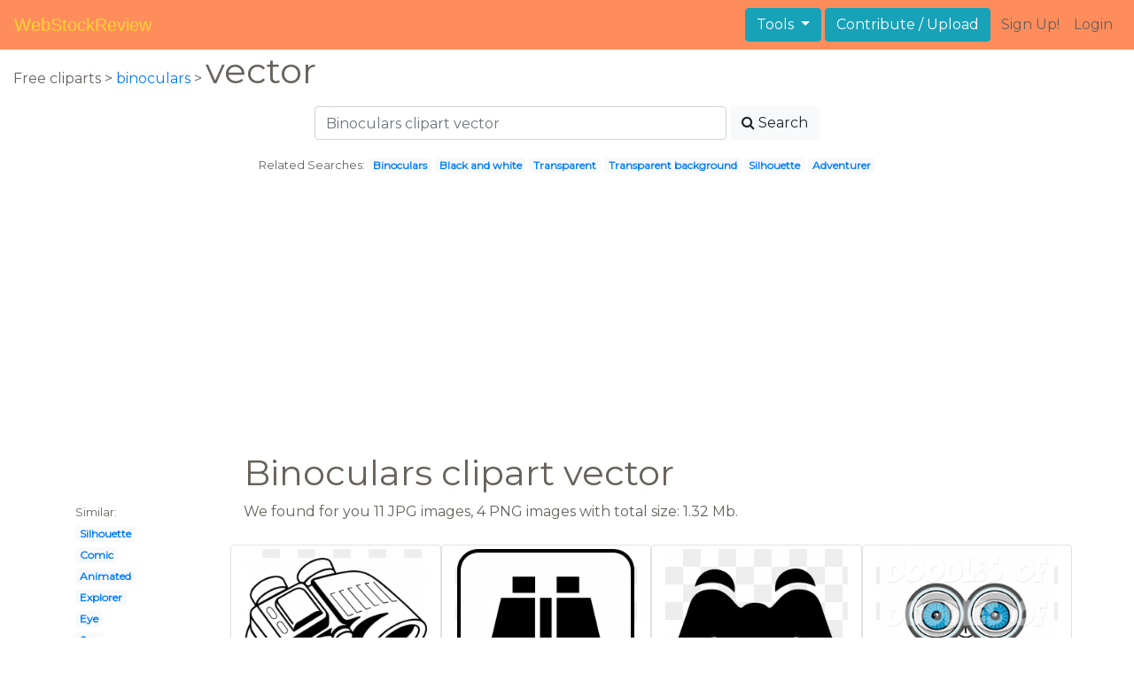

--- FILE ---
content_type: text/html; charset=UTF-8
request_url: https://webstockreview.net/explore/binoculars-clipart-vector/
body_size: 6099
content:
<!DOCTYPE html>
<html lang="en-US" prefix="og: http://ogp.me/ns# fb: http://ogp.me/ns/fb#">
<head><!--0.0513-->	<meta http-equiv="content-type" content="text/html; charset=utf-8"/>
	<meta name="viewport" content="width=device-width, initial-scale=1">
	<meta name="google-site-verification" content="hL-UjVHojT__mQLmxXNGugNkRPi97ZD4lVN7NTNlTDw" />
	<title>Binoculars clipart vector, Binoculars vector Transparent FREE for download on WebStockReview 2025</title>
	<meta name="description" content="WebStockReview provides you with 17 free binoculars clipart vector. Photo enthusiasts have uploaded binoculars clipart vector for free download here!"/>
	
    <meta name="keywords" content="binoculars clipart vector, Binoculars vector Transparent, Binoculars vector Png, Binoculars vector art">
	<meta name='robots' content='index, follow'/>
	<link rel='canonical' href='https://webstockreview.net/explore/binoculars-clipart-vector/' />
	<meta property='og:type' content='website'/>
	<meta property='og:locale' content='en_US'/>
	<meta property='og:title' content='Binoculars clipart vector, Binoculars vector Transparent FREE for download on WebStockReview 2025'/>
	<meta property="og:description" content="WebStockReview provides you with 17 free binoculars clipart vector. Photo enthusiasts have uploaded binoculars clipart vector for free download here!"/>
	<meta property='og:url' content='https://webstockreview.net/explore/binoculars-clipart-vector/'/>
	<meta property='og:site_name' content='WebStockReview'/>
	<meta property='og:image' content='https://webstockreview.net/images/binocular-clipart-binoculars-3.jpg'/>
		<link href="https://webstockreview.net/Themes/wsr_d1d2keywords/Layouts/layout/assets/favicon.ico" rel="shortcut icon"/>
	<link rel="stylesheet" type="text/css" href="https://webstockreview.net/files/assets/bootstrap/css/bootstrap.min.css">	<link rel="stylesheet" type="text/css" href="https://webstockreview.net/files/assets/font-awesome/4.7.0/css/font-awesome.min.css">	<link rel="stylesheet" type="text/css" href="https://webstockreview.net/style.css?v=771d6dbf995952eaab7d863647947d95"/>
	<link href="https://fonts.googleapis.com/css?family=Montserrat" rel="stylesheet">
	<script type="application/javascript">
		//frame breakout
		if (top.location != location) {
			top.location.href = document.location.href;
		}
	</script>
	<script type="text/javascript">
	// backend javascript properties
	var _HREF='https://webstockreview.net';
	var _THEME='wsr_d1d2keywords';
	var _YM='54391960';
	var _GA='UA-146348329-1';
</script>
	<script type="application/javascript" src="https://webstockreview.net/files/assets/js/jquery-3.3.1.min.js"></script>	<script type="application/javascript" src="https://webstockreview.net/files/assets/js/base.js"></script>		<script src="https://easyimages.net/partner/webstockreview.js"></script> 
	 <script src="https://carlsednaoui.github.io/ouibounce/build/ouibounce.min.js"></script> 
	<script async src="https://pagead2.googlesyndication.com/pagead/js/adsbygoogle.js?client=ca-pub-1734795781859260" crossorigin="anonymous"></script>
<script type="application/javascript" src="https://webstockreview.net/files/assets/typeahead.js/dist/typeahead.bundle.min.js"></script>
<script type="application/javascript" src="https://webstockreview.net/files/assets/search-autocomplete/searchAutocomplete.js"></script>
<link rel="stylesheet" type="text/css" href="https://webstockreview.net/files/assets/search-autocomplete/autocomplete.css"></head>
<body>
<nav id="headers-simple" class="navbar navbar-expand-md justify-content-between">
	<a class="navbar-brand" href="https://webstockreview.net">WebStockReview</a>
	<button class="navbar-toggler" type="button" data-toggle="collapse" data-target="#navbarNav" aria-controls="navbarNav" aria-expanded="false" aria-label="Toggle navigation">
		<span class="navbar-toggler-icon"></span>
	</button>
	<div class="collapse navbar-collapse" id="navbarNav">
		<div class="dropdown ml-auto mr-1">
			<button type="button" class="btn btn-info dropdown-toggle" id="dropdownMenuTools" data-toggle="dropdown" aria-haspopup="true" aria-expanded="false"">
				Tools
			</button>
			<div class="dropdown-menu" aria-labelledby="dropdownMenuTools">
				<a class="dropdown-item" href="https://webstockreview.net/tools/remove-background">Remove background</a>
			</div>
		</div>
		<a class="btn btn-info mr-1" href="" rel="nofollow">Contribute / Upload</a>
		<div>
			<ul class="nav navbar-nav navbar-user justify-content-end">
									<li class="nav-item"><a class="nav-link text-reset ga-tracking-click" data-target="signup" href="https://webstockreview.net/signup.html" rel="nofollow">Sign Up!</a></li>
					<li class="nav-item"><a class="nav-link text-reset ga-tracking-click" data-target="login" href="https://webstockreview.net/login.html" rel="nofollow">Login</a></li>
							</ul>
		</div>
	</div>
</nav><div class="body-container">
	<div class="container-fluid pb-4">
	<div>
	Free cliparts > 
	<a href="https://webstockreview.net/binoculars-clipart/">binoculars </a>
			>
		<h1 class="d-inline">
			 vector		</h1>
	</div> 
	<div class="container-fluid">
	<div class="row pt-3">
		<div class="col-12">
			<div class="container">
				<div class="row justify-content-center">
					<div class="col-lg-6 col-12">
						<form role="search" action="https://webstockreview.net/?_act=page@keyword/search" method="post" onsubmit="var v; if(v=$(this).find('input:text').data('value')){ $(this).find('input:text').attr('value', v); }">
							<div class="row">
								<div class="col p-0 remoteAutocomplete">
									<input class="form-control typeahead" type="text" placeholder="Binoculars clipart vector" name="q" id="name" autocomplete="off" data-value="Binoculars clipart vector">
								</div>
								<div class="col col-auto p-0 pl-1">
									<button class="btn btn-light" type="submit" placeholder="Enter Keyword(s)"><i class="fa fa-search mr-1" aria-hidden="true"></i>Search</button>
								</div>
							</div>
						</form>
					</div>
					<div class="col-lg-12 col-12 mt-3 text-center" id="related-search">
													<small>Related Searches:</small>
															<span class="badge badge-light"><a href="https://webstockreview.net/explore/binoculars-clipart/">Binoculars</a></span>
															<span class="badge badge-light"><a href="https://webstockreview.net/explore/binoculars-clipart-black-and-white/">Black and white</a></span>
															<span class="badge badge-light"><a href="https://webstockreview.net/explore/binoculars-clipart-transparent/">Transparent</a></span>
															<span class="badge badge-light"><a href="https://webstockreview.net/explore/binoculars-clipart-transparent-background/">Transparent background</a></span>
															<span class="badge badge-light"><a href="https://webstockreview.net/explore/binoculars-clipart-silhouette/">Silhouette</a></span>
															<span class="badge badge-light"><a href="https://webstockreview.net/explore/binoculars-clipart-adventurer/">Adventurer</a></span>
																		</div>
				</div>
			</div>
		</div>
	</div>
</div>
	<div class="row text-center">
		<div class="col-12 my-3"><script async src="https://pagead2.googlesyndication.com/pagead/js/adsbygoogle.js?client=ca-pub-1734795781859260"
     crossorigin="anonymous"></script>
<!-- top -->
<ins class="adsbygoogle"
     style="display:block"
     data-ad-client="ca-pub-1734795781859260"
     data-ad-slot="1894902767"
     data-ad-format="auto"
     data-full-width-responsive="true"></ins>
<script>
     (adsbygoogle = window.adsbygoogle || []).push({});
</script></div>
	</div>
	<div class="container">
		<div class="row">
			<div class="col-10 offset-2">
				<h1>Binoculars clipart vector</h1>
			</div>
		</div>
		<div class="row">
			<div class="col-2">
	<small>Similar:</small><br>
			<span class="badge badge-light"><a href="https://webstockreview.net/explore/binoculars-clipart-silhouette/">Silhouette</a></span><br>
			<span class="badge badge-light"><a href="https://webstockreview.net/explore/binoculars-clipart-comic/">Comic</a></span><br>
			<span class="badge badge-light"><a href="https://webstockreview.net/explore/binoculars-clipart-animated/">Animated</a></span><br>
			<span class="badge badge-light"><a href="https://webstockreview.net/explore/binoculars-clipart-explorer/">Explorer</a></span><br>
			<span class="badge badge-light"><a href="https://webstockreview.net/explore/binoculars-clipart-eye/">Eye</a></span><br>
			<span class="badge badge-light"><a href="https://webstockreview.net/explore/binoculars-clipart-spy-binoculars/">Spy</a></span><br>
			<span class="badge badge-light"><a href="https://webstockreview.net/explore/binoculars-clipart-hand/">Hand</a></span><br>
			<span class="badge badge-light"><a href="https://webstockreview.net/explore/binoculars-clipart-single/">Single</a></span><br>
			<span class="badge badge-light"><a href="https://webstockreview.net/explore/binoculars-clipart-outline/">Outline</a></span><br>
			<span class="badge badge-light"><a href="https://webstockreview.net/explore/binoculars-clipart-lookout/">Lookout</a></span><br>
			<span class="badge badge-light"><a href="https://webstockreview.net/explore/binoculars-clipart-adventurer/">Adventurer</a></span><br>
			<span class="badge badge-light"><a href="https://webstockreview.net/explore/binoculars-clipart-detective/">Detective</a></span><br>
			<span class="badge badge-light"><a href="https://webstockreview.net/explore/binoculars-clipart-binaculars/">Binaculars</a></span><br>
			<span class="badge badge-light"><a href="https://webstockreview.net/explore/binoculars-clipart-kid-with-binoculars/">Kid with</a></span><br>
			<span class="badge badge-light"><a href="https://webstockreview.net/explore/binoculars-clipart-cute/">Cute</a></span><br>
			<span class="badge badge-light"><a href="https://webstockreview.net/explore/binoculars-clipart-spy-gadget/">Spy gadget</a></span><br>
			<span class="badge badge-light"><a href="https://webstockreview.net/explore/binoculars-clipart-inspector/">Inspector</a></span><br>
			<span class="badge badge-light"><a href="https://webstockreview.net/explore/binoculars-clipart-vintage/">Vintage</a></span><br>
			<span class="badge badge-light"><a href="https://webstockreview.net/explore/binoculars-clipart-transparent-background/">Transparent background</a></span><br>
			<span class="badge badge-light"><a href="https://webstockreview.net/explore/binoculars-clipart-transparent/">Transparent</a></span><br>
			<span class="badge badge-light"><a href="https://webstockreview.net/explore/binoculars-clipart-black-and-white/">Black and white</a></span><br>
			<span class="badge badge-light"><a href="https://webstockreview.net/explore/binoculars-clipart-clip-art/">Clip art</a></span><br>
			<span class="badge badge-light"><a href="https://webstockreview.net/explore/binoculars-clipart-safari-binoculars/">Safari</a></span><br>
			<span class="badge badge-light"><a href="https://webstockreview.net/explore/binoculars-clipart/">Binoculars</a></span><br>
			<span class="badge badge-light"><a href="https://webstockreview.net/explore/binoculars-clipart-ambiguity/">Ambiguity</a></span><br>
			<span class="badge badge-light"><a href="https://webstockreview.net/explore/binoculars-clipart-man/">Man</a></span><br>
			<span class="badge badge-light"><a href="https://webstockreview.net/explore/binoculars-clipart-printable/">Printable</a></span><br>
			<span class="badge badge-light"><a href="https://webstockreview.net/explore/binoculars-clipart-observation/">Observation</a></span><br>
			<span class="badge badge-light"><a href="https://webstockreview.net/explore/binoculars-clipart-person/">Person</a></span><br>
			<span class="badge badge-light"><a href="https://webstockreview.net/explore/binoculars-clipart-cartoon-binoculars/">Cartoon</a></span><br>
	</div>			<div class="col">We found for you  11 JPG images, 4 PNG images with total size: 1.32 Mb.<script type="application/javascript" src="https://webstockreview.net/files/assets/js/scrollPaginator.js"></script><style>@import 'https://webstockreview.net/Themes/wsr_d1d2keywords/Blocks/keyword/imagesWrapper/assets/gallery-grid.css';</style><div class="row work" id="scrollPaginator" 
	data-act="keyword/images_scroll"
	data-num="15"
	data-name="binoculars clipart vector"
	data-offsetcount="yes">
		<div class="col-md-3 img-thumbnail" onclick="document.location='https://webstockreview.net/pict/getfirst?id=101796'; return false;" style="cursor: pointer;">
		<a title='Clip art free in. Binoculars clipart vector' href='https://webstockreview.net/image/binocular-clipart-binoculars/101796.html'>
			<div class="transparent">
				<picture>
					<source media="(min-width: 1681px)" srcset="https://webstockreview.net/images/binocular-clipart-binoculars-3.jpg">
					<source srcset="https://webstockreview.net/images250_/binocular-clipart-binoculars-3.png">
					<img class="rounded img-fluid mx-auto d-block" src="https://webstockreview.net/images/binocular-clipart-binoculars-3.jpg" alt="Clip art free in. Binoculars clipart vector" title="binoculars clipart vector clipart, transparent - 72.37Kb 600x526">
				</picture>
			</div>
		</a>
		<h5>
			<a href="https://webstockreview.net/images/binocular-clipart-binoculars-3.jpg" target="_blank" 
				title="binoculars clipart vector clipart, transparent - 72.37Kb 600x526">Clip art free in open office drawing</a>
			<span class="anchor text-reset" target="_blank" title="Copyright report about this image" onclick="event.cancelBubble=true;if(event.stopPropagation){event.stopPropagation();} document.location='/contacts.html?text=Copyright+Notification about binocular-clipart-binoculars-3.jpg'"><i class="fa fa-exclamation-circle text-muted" aria-hidden="true"></i></span>
		</h5>
	</div>
	<div class="col-md-3 img-thumbnail" onclick="document.location='https://webstockreview.net/pict/getfirst?id=101798'; return false;" style="cursor: pointer;">
		<a title='Binoculars clipart vector. Clip art free in' href='https://webstockreview.net/image/binoculars-clipart-vector/101798.html'>
			<div class="transparent">
				<picture>
					<source media="(min-width: 1681px)" srcset="https://webstockreview.net/images/binoculars-clipart-vector-4.jpg">
					<source srcset="https://webstockreview.net/images250_/binoculars-clipart-vector-4.png">
					<img class="rounded img-fluid mx-auto d-block" src="https://webstockreview.net/images/binoculars-clipart-vector-4.jpg" alt="Binoculars clipart vector. Clip art free in" title="binoculars clipart vector clipart, transparent - 17.75Kb 600x600">
				</picture>
			</div>
		</a>
		<h5>
			<a href="https://webstockreview.net/images/binoculars-clipart-vector-4.jpg" target="_blank" 
				title="binoculars clipart vector clipart, transparent - 17.75Kb 600x600">Clip art free in open office drawing</a>
			<span class="anchor text-reset" target="_blank" title="Copyright report about this image" onclick="event.cancelBubble=true;if(event.stopPropagation){event.stopPropagation();} document.location='/contacts.html?text=Copyright+Notification about binoculars-clipart-vector-4.jpg'"><i class="fa fa-exclamation-circle text-muted" aria-hidden="true"></i></span>
		</h5>
	</div>
	<div class="col-md-3 img-thumbnail" onclick="document.location='https://webstockreview.net/pict/getfirst?id=102283'; return false;" style="cursor: pointer;">
		<a title='Icon free download png. Binoculars clipart vector' href='https://webstockreview.net/image/binoculars-clipart-vector/102283.html'>
			<div class="transparent">
				<picture>
					<source media="(min-width: 1681px)" srcset="https://webstockreview.net/images/binoculars-clipart-vector-1.png">
					<source srcset="https://webstockreview.net/images250_/binoculars-clipart-vector-1.png">
					<img class="rounded img-fluid mx-auto d-block" src="https://webstockreview.net/images/binoculars-clipart-vector-1.png" alt="Icon free download png. Binoculars clipart vector" title="binoculars clipart vector clipart, transparent - 32.63Kb 1600x1600">
				</picture>
			</div>
		</a>
		<h5>
			<a href="https://webstockreview.net/images/binoculars-clipart-vector-1.png" target="_blank" 
				title="binoculars clipart vector clipart, transparent - 32.63Kb 1600x1600">Icon free download png and the image</a>
			<span class="anchor text-reset" target="_blank" title="Copyright report about this image" onclick="event.cancelBubble=true;if(event.stopPropagation){event.stopPropagation();} document.location='/contacts.html?text=Copyright+Notification about binoculars-clipart-vector-1.png'"><i class="fa fa-exclamation-circle text-muted" aria-hidden="true"></i></span>
		</h5>
	</div>
	<div class="col-md-3 img-thumbnail" onclick="document.location='https://webstockreview.net/pict/getfirst?id=277311'; return false;" style="cursor: pointer;">
		<a title='Binoculars clipart vector. Looking through clipground of' href='https://webstockreview.net/image/binoculars-clipart-vector/277311.html'>
			<div class="transparent">
				<picture>
					<source media="(min-width: 1681px)" srcset="https://webstockreview.net/images/binoculars-clipart-vector-19.jpg">
					<source srcset="https://webstockreview.net/images250_/binoculars-clipart-vector-19.png">
					<img class="rounded img-fluid mx-auto d-block" src="https://webstockreview.net/images/binoculars-clipart-vector-19.jpg" alt="Binoculars clipart vector. Looking through clipground of" title="binoculars clipart vector clipart, transparent - 136.48Kb 1024x1044">
				</picture>
			</div>
		</a>
		<h5>
			<a href="https://webstockreview.net/images/binoculars-clipart-vector-19.jpg" target="_blank" 
				title="binoculars clipart vector clipart, transparent - 136.48Kb 1024x1044">Looking through clipground of a big eyed</a>
			<span class="anchor text-reset" target="_blank" title="Copyright report about this image" onclick="event.cancelBubble=true;if(event.stopPropagation){event.stopPropagation();} document.location='/contacts.html?text=Copyright+Notification about binoculars-clipart-vector-19.jpg'"><i class="fa fa-exclamation-circle text-muted" aria-hidden="true"></i></span>
		</h5>
	</div>
	<div class="col-md-3 img-thumbnail" onclick="document.location='https://webstockreview.net/pict/getfirst?id=277312'; return false;" style="cursor: pointer;">
		<a title='Safari . Binoculars clipart vector' href='https://webstockreview.net/image/binoculars-clipart-vector/277312.html'>
			<div class="transparent">
				<picture>
					<source media="(min-width: 1681px)" srcset="https://webstockreview.net/images/binoculars-clipart-vector-18.jpg">
					<source srcset="https://webstockreview.net/images250_/binoculars-clipart-vector-18.png">
					<img class="rounded img-fluid mx-auto d-block" src="https://webstockreview.net/images/binoculars-clipart-vector-18.jpg" alt="Safari . Binoculars clipart vector" title="binoculars clipart vector clipart, transparent - 369.17Kb 921x1600">
				</picture>
			</div>
		</a>
		<h5>
			<a href="https://webstockreview.net/images/binoculars-clipart-vector-18.jpg" target="_blank" 
				title="binoculars clipart vector clipart, transparent - 369.17Kb 921x1600">Safari </a>
			<span class="anchor text-reset" target="_blank" title="Copyright report about this image" onclick="event.cancelBubble=true;if(event.stopPropagation){event.stopPropagation();} document.location='/contacts.html?text=Copyright+Notification about binoculars-clipart-vector-18.jpg'"><i class="fa fa-exclamation-circle text-muted" aria-hidden="true"></i></span>
		</h5>
	</div>
	<div class="col-md-3 img-thumbnail" onclick="document.location='https://webstockreview.net/pict/getfirst?id=277313'; return false;" style="cursor: pointer;">
		<a title='Binoculars clipart vector.  best safari images' href='https://webstockreview.net/image/binocular-clipart-safari-binoculars/277313.html'>
			<div class="transparent">
				<picture>
					<source media="(min-width: 1681px)" srcset="https://webstockreview.net/images/binocular-clipart-safari-binoculars-12.jpg">
					<source srcset="https://webstockreview.net/images250_/binocular-clipart-safari-binoculars-12.png">
					<img class="rounded img-fluid mx-auto d-block" src="https://webstockreview.net/images/binocular-clipart-safari-binoculars-12.jpg" alt="Binoculars clipart vector.  best safari images" title="binoculars clipart vector clipart, transparent - 9.59Kb 246x194">
				</picture>
			</div>
		</a>
		<h5>
			<a href="https://webstockreview.net/images/binocular-clipart-safari-binoculars-12.jpg" target="_blank" 
				title="binoculars clipart vector clipart, transparent - 9.59Kb 246x194"> best safari images on pinterest clip</a>
			<span class="anchor text-reset" target="_blank" title="Copyright report about this image" onclick="event.cancelBubble=true;if(event.stopPropagation){event.stopPropagation();} document.location='/contacts.html?text=Copyright+Notification about binocular-clipart-safari-binoculars-12.jpg'"><i class="fa fa-exclamation-circle text-muted" aria-hidden="true"></i></span>
		</h5>
	</div>
	<div class="col-md-3 img-thumbnail" onclick="document.location='https://webstockreview.net/pict/getfirst?id=277314'; return false;" style="cursor: pointer;">
		<a title='Art illustration telescope pinterest. Binoculars clipart vector' href='https://webstockreview.net/image/binoculars-clipart-vector/277314.html'>
			<div class="transparent">
				<picture>
					<source media="(min-width: 1681px)" srcset="https://webstockreview.net/images/binoculars-clipart-vector-15.jpg">
					<source srcset="https://webstockreview.net/images250_/binoculars-clipart-vector-15.png">
					<img class="rounded img-fluid mx-auto d-block" src="https://webstockreview.net/images/binoculars-clipart-vector-15.jpg" alt="Art illustration telescope pinterest. Binoculars clipart vector" title="binoculars clipart vector clipart, transparent - 11.37Kb 235x234">
				</picture>
			</div>
		</a>
		<h5>
			<a href="https://webstockreview.net/images/binoculars-clipart-vector-15.jpg" target="_blank" 
				title="binoculars clipart vector clipart, transparent - 11.37Kb 235x234">Art illustration telescope pinterest free object</a>
			<span class="anchor text-reset" target="_blank" title="Copyright report about this image" onclick="event.cancelBubble=true;if(event.stopPropagation){event.stopPropagation();} document.location='/contacts.html?text=Copyright+Notification about binoculars-clipart-vector-15.jpg'"><i class="fa fa-exclamation-circle text-muted" aria-hidden="true"></i></span>
		</h5>
	</div>
	<div class="col-md-3 img-thumbnail" onclick="document.location='https://webstockreview.net/pict/getfirst?id=277315'; return false;" style="cursor: pointer;">
		<a title='Binoculars clipart vector. Clip art at clker' href='https://webstockreview.net/image/binoculars-clipart-vector/277315.html'>
			<div class="transparent">
				<picture>
					<source media="(min-width: 1681px)" srcset="https://webstockreview.net/images/binoculars-clipart-vector-12.png">
					<source srcset="https://webstockreview.net/images250_/binoculars-clipart-vector-12.png">
					<img class="rounded img-fluid mx-auto d-block" src="https://webstockreview.net/images/binoculars-clipart-vector-12.png" alt="Binoculars clipart vector. Clip art at clker" title="binoculars clipart vector clipart, transparent - 64.6Kb 298x246">
				</picture>
			</div>
		</a>
		<h5>
			<a href="https://webstockreview.net/images/binoculars-clipart-vector-12.png" target="_blank" 
				title="binoculars clipart vector clipart, transparent - 64.6Kb 298x246">Clip art at clker com online royalty</a>
			<span class="anchor text-reset" target="_blank" title="Copyright report about this image" onclick="event.cancelBubble=true;if(event.stopPropagation){event.stopPropagation();} document.location='/contacts.html?text=Copyright+Notification about binoculars-clipart-vector-12.png'"><i class="fa fa-exclamation-circle text-muted" aria-hidden="true"></i></span>
		</h5>
	</div>
	<div class="col-md-3 img-thumbnail" onclick="document.location='https://webstockreview.net/pict/getfirst?id=277316'; return false;" style="cursor: pointer;">
		<a title='Stock emoticon clip art. Binoculars clipart vector' href='https://webstockreview.net/image/binocular-clipart-spy-equipment/277316.html'>
			<div class="transparent">
				<picture>
					<source media="(min-width: 1681px)" srcset="https://webstockreview.net/images/binocular-clipart-spy-equipment-8.jpg">
					<source srcset="https://webstockreview.net/images250_/binocular-clipart-spy-equipment-8.png">
					<img class="rounded img-fluid mx-auto d-block" src="https://webstockreview.net/images/binocular-clipart-spy-equipment-8.jpg" alt="Stock emoticon clip art. Binoculars clipart vector" title="binoculars clipart vector clipart, transparent - 34.03Kb 450x325">
				</picture>
			</div>
		</a>
		<h5>
			<a href="https://webstockreview.net/images/binocular-clipart-spy-equipment-8.jpg" target="_blank" 
				title="binoculars clipart vector clipart, transparent - 34.03Kb 450x325">Stock emoticon clip art gg gograph</a>
			<span class="anchor text-reset" target="_blank" title="Copyright report about this image" onclick="event.cancelBubble=true;if(event.stopPropagation){event.stopPropagation();} document.location='/contacts.html?text=Copyright+Notification about binocular-clipart-spy-equipment-8.jpg'"><i class="fa fa-exclamation-circle text-muted" aria-hidden="true"></i></span>
		</h5>
	</div>
	<div class="col-md-3 img-thumbnail" onclick="document.location='https://webstockreview.net/pict/getfirst?id=277320'; return false;" style="cursor: pointer;">
		<a title='Binoculars clipart vector. Image of clip art' href='https://webstockreview.net/image/binoculars-clipart-vector/277320.html'>
			<div class="transparent">
				<picture>
					<source media="(min-width: 1681px)" srcset="https://webstockreview.net/images/binoculars-clipart-vector-21.png">
					<source srcset="https://webstockreview.net/images250_/binoculars-clipart-vector-21.png">
					<img class="rounded img-fluid mx-auto d-block" src="https://webstockreview.net/images/binoculars-clipart-vector-21.png" alt="Binoculars clipart vector. Image of clip art" title="binoculars clipart vector clipart, transparent - 215.2Kb 450x392">
				</picture>
			</div>
		</a>
		<h5>
			<a href="https://webstockreview.net/images/binoculars-clipart-vector-21.png" target="_blank" 
				title="binoculars clipart vector clipart, transparent - 215.2Kb 450x392">Image of clip art free arts related</a>
			<span class="anchor text-reset" target="_blank" title="Copyright report about this image" onclick="event.cancelBubble=true;if(event.stopPropagation){event.stopPropagation();} document.location='/contacts.html?text=Copyright+Notification about binoculars-clipart-vector-21.png'"><i class="fa fa-exclamation-circle text-muted" aria-hidden="true"></i></span>
		</h5>
	</div>
	<div class="col-md-3 img-thumbnail" onclick="document.location='https://webstockreview.net/pict/getfirst?id=277322'; return false;" style="cursor: pointer;">
		<a title='Boy with cartoon characters. Binoculars clipart vector' href='https://webstockreview.net/image/binoculars-clipart-vector/277322.html'>
			<div class="transparent">
				<picture>
					<source media="(min-width: 1681px)" srcset="https://webstockreview.net/images/binoculars-clipart-vector-16.jpg">
					<source srcset="https://webstockreview.net/images250_/binoculars-clipart-vector-16.png">
					<img class="rounded img-fluid mx-auto d-block" src="https://webstockreview.net/images/binoculars-clipart-vector-16.jpg" alt="Boy with cartoon characters. Binoculars clipart vector" title="binoculars clipart vector clipart, transparent - 61.43Kb 650x651">
				</picture>
			</div>
		</a>
		<h5>
			<a href="https://webstockreview.net/images/binoculars-clipart-vector-16.jpg" target="_blank" 
				title="binoculars clipart vector clipart, transparent - 61.43Kb 650x651">Boy with cartoon characters telescope clouds png</a>
			<span class="anchor text-reset" target="_blank" title="Copyright report about this image" onclick="event.cancelBubble=true;if(event.stopPropagation){event.stopPropagation();} document.location='/contacts.html?text=Copyright+Notification about binoculars-clipart-vector-16.jpg'"><i class="fa fa-exclamation-circle text-muted" aria-hidden="true"></i></span>
		</h5>
	</div>
	<div class="col-md-3 img-thumbnail" onclick="document.location='https://webstockreview.net/pict/getfirst?id=277455'; return false;" style="cursor: pointer;">
		<a title='Binoculars clipart vector. Free images at clker' href='https://webstockreview.net/image/binoculars-clipart-vector/277455.html'>
			<div class="transparent">
				<picture>
					<source media="(min-width: 1681px)" srcset="https://webstockreview.net/images/binoculars-clipart-vector-9.png">
					<source srcset="https://webstockreview.net/images250_/binoculars-clipart-vector-9.png">
					<img class="rounded img-fluid mx-auto d-block" src="https://webstockreview.net/images/binoculars-clipart-vector-9.png" alt="Binoculars clipart vector. Free images at clker" title="binoculars clipart vector clipart, transparent - 206.97Kb 1024x768">
				</picture>
			</div>
		</a>
		<h5>
			<a href="https://webstockreview.net/images/binoculars-clipart-vector-9.png" target="_blank" 
				title="binoculars clipart vector clipart, transparent - 206.97Kb 1024x768">Free images at clker com clip art</a>
			<span class="anchor text-reset" target="_blank" title="Copyright report about this image" onclick="event.cancelBubble=true;if(event.stopPropagation){event.stopPropagation();} document.location='/contacts.html?text=Copyright+Notification about binoculars-clipart-vector-9.png'"><i class="fa fa-exclamation-circle text-muted" aria-hidden="true"></i></span>
		</h5>
	</div>
	<div class="col-md-3 img-thumbnail" onclick="document.location='https://webstockreview.net/pict/getfirst?id=2302908'; return false;" style="cursor: pointer;">
		<a title='Svg bundle cut files. Binoculars clipart vector' href='https://webstockreview.net/image/binoculars-clipart-vector/2302908.html'>
			<div class="transparent">
				<picture>
					<source media="(min-width: 1681px)" srcset="https://webstockreview.net/images/binoculars-clipart-vector-10.jpg">
					<source srcset="https://webstockreview.net/images250_/binoculars-clipart-vector-10.png">
					<img class="rounded img-fluid mx-auto d-block" src="https://webstockreview.net/images/binoculars-clipart-vector-10.jpg" alt="Svg bundle cut files. Binoculars clipart vector" title="binoculars clipart vector clipart, transparent - 37.16Kb 570x456">
				</picture>
			</div>
		</a>
		<h5>
			<a href="https://webstockreview.net/images/binoculars-clipart-vector-10.jpg" target="_blank" 
				title="binoculars clipart vector clipart, transparent - 37.16Kb 570x456">Svg bundle cut files for silhouette cricut</a>
			<span class="anchor text-reset" target="_blank" title="Copyright report about this image" onclick="event.cancelBubble=true;if(event.stopPropagation){event.stopPropagation();} document.location='/contacts.html?text=Copyright+Notification about binoculars-clipart-vector-10.jpg'"><i class="fa fa-exclamation-circle text-muted" aria-hidden="true"></i></span>
		</h5>
	</div>
	<div class="col-md-3 img-thumbnail" onclick="document.location='https://webstockreview.net/pict/getfirst?id=2302970'; return false;" style="cursor: pointer;">
		<a title='Binoculars clipart vector. Png psd and with' href='https://webstockreview.net/image/binoculars-clipart-vector/2302970.html'>
			<div class="transparent">
				<picture>
					<source media="(min-width: 1681px)" srcset="https://webstockreview.net/images/binoculars-clipart-vector-5.jpg">
					<source srcset="https://webstockreview.net/images250_/binoculars-clipart-vector-5.png">
					<img class="rounded img-fluid mx-auto d-block" src="https://webstockreview.net/images/binoculars-clipart-vector-5.jpg" alt="Binoculars clipart vector. Png psd and with" title="binoculars clipart vector clipart, transparent - 35.63Kb 360x360">
				</picture>
			</div>
		</a>
		<h5>
			<a href="https://webstockreview.net/images/binoculars-clipart-vector-5.jpg" target="_blank" 
				title="binoculars clipart vector clipart, transparent - 35.63Kb 360x360">Png psd and with </a>
			<span class="anchor text-reset" target="_blank" title="Copyright report about this image" onclick="event.cancelBubble=true;if(event.stopPropagation){event.stopPropagation();} document.location='/contacts.html?text=Copyright+Notification about binoculars-clipart-vector-5.jpg'"><i class="fa fa-exclamation-circle text-muted" aria-hidden="true"></i></span>
		</h5>
	</div>
	<div class="col-md-3 img-thumbnail" onclick="document.location='https://webstockreview.net/pict/getfirst?id=2302973'; return false;" style="cursor: pointer;">
		<a title='Png psd and with. Binoculars clipart vector' href='https://webstockreview.net/image/binoculars-clipart-vector/2302973.html'>
			<div class="transparent">
				<picture>
					<source media="(min-width: 1681px)" srcset="https://webstockreview.net/images/binoculars-clipart-vector-8.jpg">
					<source srcset="https://webstockreview.net/images250_/binoculars-clipart-vector-8.png">
					<img class="rounded img-fluid mx-auto d-block" src="https://webstockreview.net/images/binoculars-clipart-vector-8.jpg" alt="Png psd and with. Binoculars clipart vector" title="binoculars clipart vector clipart, transparent - 50.63Kb 360x360">
				</picture>
			</div>
		</a>
		<h5>
			<a href="https://webstockreview.net/images/binoculars-clipart-vector-8.jpg" target="_blank" 
				title="binoculars clipart vector clipart, transparent - 50.63Kb 360x360">Png psd and with transparent </a>
			<span class="anchor text-reset" target="_blank" title="Copyright report about this image" onclick="event.cancelBubble=true;if(event.stopPropagation){event.stopPropagation();} document.location='/contacts.html?text=Copyright+Notification about binoculars-clipart-vector-8.jpg'"><i class="fa fa-exclamation-circle text-muted" aria-hidden="true"></i></span>
		</h5>
	</div>
</div>
</div>
		</div>
	</div>
	<div class="row"><h3 class="px-4">Popular clipart collections:</h3>
<div class="container">
	<div class="row">
			<div class="col-md-2">
			<p class="text-center">
				<a href="https://webstockreview.net/explore/easter-clipart-winnie-the-pooh/" title="Easter winnie the pooh">
					<b>Easter winnie the pooh</b><br>
					... see all ...
				</a>
			</p>
		</div>
			<div class="col-md-2">
			<p class="text-center">
				<a href="https://webstockreview.net/explore/clipart-fire-badge/" title="Fire badge">
					<b>Fire badge</b><br>
					... see all ...
				</a>
			</p>
		</div>
			<div class="col-md-2">
			<p class="text-center">
				<a href="https://webstockreview.net/explore/clipart-trees-pink/" title="Trees pink">
					<b>Trees pink</b><br>
					... see all ...
				</a>
			</p>
		</div>
			<div class="col-md-2">
			<p class="text-center">
				<a href="https://webstockreview.net/explore/cigar-clipart-scotch-whiskey/" title="Cigar scotch whiskey">
					<b>Cigar scotch whiskey</b><br>
					... see all ...
				</a>
			</p>
		</div>
			<div class="col-md-2">
			<p class="text-center">
				<a href="https://webstockreview.net/explore/clipart-balloons-cupcake/" title="Balloons cupcake">
					<b>Balloons cupcake</b><br>
					... see all ...
				</a>
			</p>
		</div>
			<div class="col-md-2">
			<p class="text-center">
				<a href="https://webstockreview.net/explore/dogs-clipart-yoga/" title="Dogs yoga">
					<b>Dogs yoga</b><br>
					... see all ...
				</a>
			</p>
		</div>
			<div class="col-md-2">
			<p class="text-center">
				<a href="https://webstockreview.net/explore/firewood-clipart-chimney-fire/" title="Firewood chimney fire">
					<b>Firewood chimney fire</b><br>
					... see all ...
				</a>
			</p>
		</div>
			<div class="col-md-2">
			<p class="text-center">
				<a href="https://webstockreview.net/explore/clipart-easter-winnie-the-pooh/" title="Easter winnie the pooh">
					<b>Easter winnie the pooh</b><br>
					... see all ...
				</a>
			</p>
		</div>
			<div class="col-md-2">
			<p class="text-center">
				<a href="https://webstockreview.net/explore/coat-clipart-man-coat/" title="Coat man coat">
					<b>Coat man coat</b><br>
					... see all ...
				</a>
			</p>
		</div>
			<div class="col-md-2">
			<p class="text-center">
				<a href="https://webstockreview.net/explore/clipart-sheep-ewe/" title="Sheep ewe">
					<b>Sheep ewe</b><br>
					... see all ...
				</a>
			</p>
		</div>
			<div class="col-md-2">
			<p class="text-center">
				<a href="https://webstockreview.net/explore/speakers-clipart-large/" title="Speakers large">
					<b>Speakers large</b><br>
					... see all ...
				</a>
			</p>
		</div>
			<div class="col-md-2">
			<p class="text-center">
				<a href="https://webstockreview.net/explore/bomb-clipart-bombing/" title="Bomb bombing">
					<b>Bomb bombing</b><br>
					... see all ...
				</a>
			</p>
		</div>
			<div class="col-md-2">
			<p class="text-center">
				<a href="https://webstockreview.net/explore/pigs-clipart-template/" title="Pigs template">
					<b>Pigs template</b><br>
					... see all ...
				</a>
			</p>
		</div>
			<div class="col-md-2">
			<p class="text-center">
				<a href="https://webstockreview.net/explore/clipart-clothes-top/" title="Clothes top">
					<b>Clothes top</b><br>
					... see all ...
				</a>
			</p>
		</div>
			<div class="col-md-2">
			<p class="text-center">
				<a href="https://webstockreview.net/explore/megaphone-clipart-voice-customer/" title="Megaphone voice customer">
					<b>Megaphone voice customer</b><br>
					... see all ...
				</a>
			</p>
		</div>
			<div class="col-md-2">
			<p class="text-center">
				<a href="https://webstockreview.net/explore/fairytale-clipart-cinderella-carriage/" title="Fairytale cinderella carriage">
					<b>Fairytale cinderella carriage</b><br>
					... see all ...
				</a>
			</p>
		</div>
			<div class="col-md-2">
			<p class="text-center">
				<a href="https://webstockreview.net/explore/holly-clipart-coloring-page/" title="Holly coloring page">
					<b>Holly coloring page</b><br>
					... see all ...
				</a>
			</p>
		</div>
			<div class="col-md-2">
			<p class="text-center">
				<a href="https://webstockreview.net/explore/hog-clipart-mommy-pig/" title="Hog mommy pig">
					<b>Hog mommy pig</b><br>
					... see all ...
				</a>
			</p>
		</div>
		</div>
</div></div>
</div>
<script>
    $(document).ready(function(){
		$(document).on('contextmenu', 'img', function(e){
		  return false;
		});
	});
</script></div>
<footer id="footers-simple" class="section-nude py-3">
	<div class="container">
		<div class="row justify-content-between align-items-center">
			<nav class="nav col-sm-12 col-md-8">
				<a class="nav-link" href="https://webstockreview.net/privacy.html" rel="nofollow">Privacy Policy</a>
				<a class="nav-link" href="https://webstockreview.net/terms.html" rel="nofollow">Terms</a>
				<a class="nav-link" href="https://webstockreview.net/contacts.html?text=Copyright+Notification%0A" rel="nofollow">Copyright Notification</a>
				<a class="nav-link" href="https://webstockreview.net/contacts.html" rel="nofollow">Contact us</a>
			</nav>
		</div>
	</div>
</footer>
<img style="display:none;" src="https://webstockreview.net/s.gif?uri=%2Fexplore%2Fbinoculars-clipart-vector%2F&t=1762256503&channel=keyword"/><script type="application/javascript" src="https://webstockreview.net/files/assets/bootstrap/js/bootstrap.bundle.min.js"></script><!-- Global site tag (gtag.js) - Google Analytics -->
<script async src="https://www.googletagmanager.com/gtag/js?id=UA-146348329-1"></script>
<script>
   window.dataLayer = window.dataLayer || [];
   function gtag(){dataLayer.push(arguments);}
   gtag('js', new Date());
   gtag('config', 'UA-146348329-1');
</script><!-- Yandex.Metrika counter -->
<script type="text/javascript" >
   (function(m,e,t,r,i,k,a){m[i]=m[i]||function(){(m[i].a=m[i].a||[]).push(arguments)};
   m[i].l=1*new Date();k=e.createElement(t),a=e.getElementsByTagName(t)[0],k.async=1,k.src=r,a.parentNode.insertBefore(k,a)})
   (window, document, "script", "https://mc.yandex.ru/metrika/tag.js", "ym");

   ym(54391960, "init", {
        id:54391960,
        clickmap:true,
        trackLinks:true,
        accurateTrackBounce:true,
        webvisor:true
   });
</script>
<noscript><div><img src="https://mc.yandex.ru/watch/54391960" style="position:absolute; left:-9999px;" alt="" /></div></noscript>
<!-- /Yandex.Metrika counter --><!-- Facebook Pixel Code -->
<script>
    !function(f,b,e,v,n,t,s)
    {if(f.fbq)return;n=f.fbq=function(){n.callMethod?
    n.callMethod.apply(n,arguments):n.queue.push(arguments)};
    if(!f._fbq)f._fbq=n;n.push=n;n.loaded=!0;n.version='2.0';
    n.queue=[];t=b.createElement(e);t.async=!0;
    t.src=v;s=b.getElementsByTagName(e)[0];
    s.parentNode.insertBefore(t,s)}(window, document,'script',
    'https://connect.facebook.net/en_US/fbevents.js');
    fbq('init', '399095044385992');
    fbq('track', 'PageView');
</script>
<noscript><img height="1" width="1" style="display:none"
src="https://www.facebook.com/tr?id=399095044385992&ev=PageView&noscript=1"
/></noscript>
<!-- End Facebook Pixel Code -->
<!-- Yandex.Metrika counter -->
<script type="text/javascript" >
   (function(m,e,t,r,i,k,a){m[i]=m[i]||function(){(m[i].a=m[i].a||[]).push(arguments)};
   m[i].l=1*new Date();
   for (var j = 0; j < document.scripts.length; j++) {if (document.scripts[j].src === r) { return; }}
   k=e.createElement(t),a=e.getElementsByTagName(t)[0],k.async=1,k.src=r,a.parentNode.insertBefore(k,a)})
   (window, document, "script", "https://mc.yandex.ru/metrika/tag.js", "ym");

   ym(101504328, "init", {
        clickmap:true,
        trackLinks:true,
        accurateTrackBounce:true
   });
</script>
<noscript><div><img src="https://mc.yandex.ru/watch/101504328" style="position:absolute; left:-9999px;" alt="" /></div></noscript>
<!-- /Yandex.Metrika counter -->

<script defer src="https://static.cloudflareinsights.com/beacon.min.js/vcd15cbe7772f49c399c6a5babf22c1241717689176015" integrity="sha512-ZpsOmlRQV6y907TI0dKBHq9Md29nnaEIPlkf84rnaERnq6zvWvPUqr2ft8M1aS28oN72PdrCzSjY4U6VaAw1EQ==" data-cf-beacon='{"version":"2024.11.0","token":"6595114861254fe2a176a89b486152d7","r":1,"server_timing":{"name":{"cfCacheStatus":true,"cfEdge":true,"cfExtPri":true,"cfL4":true,"cfOrigin":true,"cfSpeedBrain":true},"location_startswith":null}}' crossorigin="anonymous"></script>
</body>
</html>


--- FILE ---
content_type: text/html; charset=UTF-8
request_url: https://easyimages.net/popup/frame.html?url=https%3A%2F%2Feasyimages.net%2Fsearch%3Fq%3DBinoculars%2520clipart%2520vector%2520clipart%26land%3D1%26from_stock%3Dwebstockreview_net%26format%3Dundefined%26keyword%3DBinoculars%2520clipart%2520vector%26utm_content%3D18.06.21-18%3A00-pop%26test_id%3D18.06.21-18%3A00-pop%26from_url%3Dhttps%3A%2F%2Fwebstockreview.net%2Fexplore%2Fbinoculars-clipart-vector%2F
body_size: 1419
content:

<!DOCTYPE html>
<html>
<head>
    <!-- external dependencies -->
    <link href="https://fonts.googleapis.com/css?family=Source+Sans+Pro:200,300,400,600,700,900" rel='stylesheet' type='text/css'>
    <script src="https://ajax.googleapis.com/ajax/libs/jquery/2.1.1/jquery.min.js"></script>
</head>
<body>

<style>

    form input[type=checkbox] {
        padding: 15px;
        font-size: 1.2em;
        margin: 15px 10px 10px 15px;
        border-radius: 4px;
        border: 1px solid #ccc;
        -webkit-font-smoothing: antialiased;
        transform: scale(1.2);
        color: green;
    }

    form input[type=submit] {
        text-transform: uppercase;
        font-weight: bold;
        padding: 12px;
        font-size: 1.1em;
        border-radius: 4px;
        color: #fff;
        background-color: #4ab471;
        border: none;
        cursor: pointer;
        -webkit-font-smoothing: antialiased;
    }



</style>

<div style="text-align:left;font-family: Poppins, sans-serif;color: #222222;font-size: 0.9em;font-weight:400">

    <p style="font-size:20px; margin:10px 0 15px 10px; color:black;line-height: 1.3em;">What format do you need pictures in now?</p>

    <form style="text-align:left; margin:0px;" id="form" onsubmit="event.preventDefault();">

        <input type="checkbox" id="PNG" name="PNG format"><span onClick="document.getElementById('PNG').checked = true;"> PNG format </span><br>

        <input type="checkbox" id="EPS" name="vector format (SVG, EPS, AI)"><span onClick="document.getElementById('EPS').checked = true;">  vector format (SVG, EPS, AI) </span><br>

        <input type="checkbox" id="PDF" name="PDF format"><span onClick="document.getElementById('PSD').checked = true;">  PDF </span><br>

        <input type="checkbox" id="GIF" name="GIF"><span onClick="document.getElementById('GIF').checked = true;">  GIF </span><br>

        <input type="checkbox" id="JPG" name="JPG"><span onClick="document.getElementById('JPG').checked = true;">  JPG </span><br>

        <input type="checkbox" id="any" name="any"><span onClick="document.getElementById('any').checked = true;">  any format</span><br>

        <input type="submit" value="SEARCH &raquo;" style="width:150px; font-size:15px;margin:20px 0 0 13px; padding:10px 10px 10px 10px; background-color:#fb9902;" id="linkToSee">

    </form>







    <script>

        var url;
        var urlParams=[];

        var sPageURL = decodeURIComponent(window.location.href),
            sURLVariables = sPageURL.split('&'),
            sParameterName,
            i;

        for (i = 0; i < sURLVariables.length; i++) {
            sParameterName = sURLVariables[i].split('=');
            urlParams[sParameterName[0]]=sParameterName[1];
        }
        console.log('sPageURL'+sPageURL);
        console.log(urlParams);

        var $_GET=[];
        window.location.href.replace(/[?&]+([^=&]+)=([^&]*)/gi,function(a,name,value){$_GET[name]=value;});
        console.log($_GET);


        //$url=window.location.href.replace(/([^?]+[?]url=)/gi,'');




        $url=decodeURIComponent($_GET['url']);

        console.log('URL='+$url);



        // попап будет показан
        document.getElementById('linkToSee').onclick = () => {

            var format;
            if (document.getElementById('PNG').checked == true) format='PNG';
            else if (document.getElementById('EPS').checked == true) format='EPS';
            else if (document.getElementById('PDF').checked == true) format='PDF';
            else if (document.getElementById('GIF').checked == true) format='GIF';
            else if (document.getElementById('JPG').checked == true) format='JPG';
            else if (document.getElementById('any').checked == true) format='any';

            //alert('format='+format);

            $url=$url.replace(/(format=[^&]+)/gi,'format='+format);
            $url=$url.replace(/[%]20/gi,' ');
            //console('$url='$url);
            

            window.open(encodeURI($url));

            //gtag('event', 'clickSearch', {'event_category': 'popup_like_survey_imgformat_new7'});

            $('#ouibounce-modal2').hide();
        };

    </script>

</div>

<script defer src="https://static.cloudflareinsights.com/beacon.min.js/vcd15cbe7772f49c399c6a5babf22c1241717689176015" integrity="sha512-ZpsOmlRQV6y907TI0dKBHq9Md29nnaEIPlkf84rnaERnq6zvWvPUqr2ft8M1aS28oN72PdrCzSjY4U6VaAw1EQ==" data-cf-beacon='{"version":"2024.11.0","token":"bff7410438a94c37843a6eceda4f3c66","r":1,"server_timing":{"name":{"cfCacheStatus":true,"cfEdge":true,"cfExtPri":true,"cfL4":true,"cfOrigin":true,"cfSpeedBrain":true},"location_startswith":null}}' crossorigin="anonymous"></script>
</body>


--- FILE ---
content_type: text/html; charset=utf-8
request_url: https://www.google.com/recaptcha/api2/aframe
body_size: 268
content:
<!DOCTYPE HTML><html><head><meta http-equiv="content-type" content="text/html; charset=UTF-8"></head><body><script nonce="ljkkqRxf9Er_b6aY01GZcQ">/** Anti-fraud and anti-abuse applications only. See google.com/recaptcha */ try{var clients={'sodar':'https://pagead2.googlesyndication.com/pagead/sodar?'};window.addEventListener("message",function(a){try{if(a.source===window.parent){var b=JSON.parse(a.data);var c=clients[b['id']];if(c){var d=document.createElement('img');d.src=c+b['params']+'&rc='+(localStorage.getItem("rc::a")?sessionStorage.getItem("rc::b"):"");window.document.body.appendChild(d);sessionStorage.setItem("rc::e",parseInt(sessionStorage.getItem("rc::e")||0)+1);localStorage.setItem("rc::h",'1762256506295');}}}catch(b){}});window.parent.postMessage("_grecaptcha_ready", "*");}catch(b){}</script></body></html>

--- FILE ---
content_type: text/css;charset=UTF-8
request_url: https://webstockreview.net/style.css?v=771d6dbf995952eaab7d863647947d95
body_size: 9563
content:
body{color:hsl(33, 6%, 38%);font-family:"Montserrat", helvetica, arial, sans-serif;}.transparent{background:url("[data-uri]");}.img-card{background-repeat:no-repeat;background-size:cover;background-position:50% 50%;width:100%;overflow:hidden;}.cic-image-hover-btn{position:absolute;top:0;right:4px;margin:0;color:white;cursor:pointer;text-shadow:2px 0 0 #f00, -2px 0 0 #f00, 0 2px 0 #f00, 0 -2px 0 #f00, 1px 1px #f00, -1px -1px 0 #f00, 1px -1px 0 #f00, -1px 1px 0 #f00;}.licence{border:dashed 1px #999;border-radius:10px;}.flex-item img{height:260px;width:100%;visibility:hidden;}.imageSimilarCard{background-size:contain;background-repeat:no-repeat;background-position:center;}.catsDiv{font-size:.8rem;}.catsRow ul{list-style:none;padding:0;}.catsDiv h4{font-size:1.4em;}ul.submenu .viewAll{cursor:pointer;}#categoryKeyword-leywords .card-max-h{height:222px;overflow-y:hidden;}#categoryKeyword-leywords .card-h34{height:34px;overflow-y:hidden;}#categoryKeyword-leywords .card-h72{height:72px;overflow-y:hidden;}#categoryKeyword-leywords a.card-body, a.card, .card > a{text-decoration:none;color:inherit!important;}#categoryKeyword-leywords .card .font-md{font-size:0.9em;}#categoryKeyword-leywords .card .font-sm{font-size:0.8em;}#categoryKeyword-leywords .card-related{height:320px;overflow-y:auto;overflow-x:hidden;}#categoryKeyword-leywords .card .transparent{display:block;background:url("[data-uri]");}.collection-remove{position:absolute;top:5px;right:5px;color:red;}.user-info{border:1px solid rgba(0,0,0,.125);border-radius:.25rem;padding:.75rem;}html{position:relative;min-height:100%;padding-bottom:70px;}#footers-simple{position:absolute;}#footers-simple{background-color:hsl(42, 100%, 98%);bottom:0;width:100%;height:70px;}#footers-simple .nav-link:hover{color:hsl(0, 0%, 89%);}#footers-simple .nav-link{color:hsl(0, 0%, 47%);transition:all 150ms linear;}.soc-mini{margin-left:25px;width:110px;}.soc-mini a{display:inline-block;*display:inline;*zoom:1;margin-left:2px;vertical-align:top;width:29px;height:29px;background:url(/files/icons/soc-mini.png) no-repeat;}.soc1:hover{background-position:0 -43px;}.soc2{background-position:-40px 0 !important;}.soc2:hover{background-position:-40px -43px !important;}.soc3{background-position:-80px 0 !important;}.soc3:hover{background-position:-80px -43px !important;}.footer .logo{color:#c4c9cf;}.footer a{color:#ffffff;padding-left:20px;}.footer table{width:100%;}html{position:relative;min-height:100%;}.footer{position:absolute;background-color:#181f28;bottom:0;width:100%;height:29px;}.container{width:auto;padding:0 15px;}.vertical-align{display:table-cell;vertical-align:middle;height:29px;}#headers-simple{margin-bottom:0px !important;background-color:hsl(18, 100%, 68%)}#headers-simple .navbar-brand{color:#fed136 !important;font-family:'Kaushan Script','Helvetica Neue',Helvetica,Arial,cursive;}#headers-white{padding:18px 0;height:64px;left:0;top:0;right:0;transition:all 0.5s;z-index:997;}#headers-white #logo{float:left;}#headers-white #logo h1{font-size:36px;margin:0;padding:6px 0;line-height:1;font-family:"Poppins", sans-serif;font-weight:700;letter-spacing:3px;text-transform:uppercase;}#headers-white #logo h1 a, #headers-white #logo h1 a:hover{color:#fff;}#headers-white #logo img{padding:0;margin:0;}@media (max-width:768px){#headers-white #logo h1{font-size:26px;}#headers-white #logo img{max-height:40px;}}#headers-white.header-fixed{background:rgba(52, 59, 64, 0.9);padding:20px 0;height:72px;transition:all 0.5s;position:fixed;}#headers-white .nav-menu, #headers-white .nav-menu *{margin:0;padding:0;list-style:none;}#headers-white .nav-menu ul{position:absolute;display:none;top:100%;left:0;z-index:99;}#headers-white .nav-menu li{position:relative;white-space:nowrap;}#headers-white .nav-menu > li{float:left;}#headers-white .nav-menu li:hover > ul,#headers-white .nav-menu li.sfHover > ul{display:block;}#headers-white .nav-menu ul ul{top:0;left:100%;}#headers-white .nav-menu ul li{min-width:180px;}#headers-white .sf-arrows .sf-with-ul{padding-right:30px;}#headers-white .sf-arrows .sf-with-ul:after{content:"\f107";position:absolute;right:15px;font-family:FontAwesome;font-style:normal;font-weight:normal;}#headers-white .sf-arrows ul .sf-with-ul:after{content:"\f105";}#nav-menu-container{float:right;margin:0;}@media (max-width:768px){#nav-menu-container{display:none;}}#headers-white .nav-menu a{padding:0 8px 10px 8px;text-decoration:none;display:inline-block;font-family:"Poppins", sans-serif;font-weight:400;text-transform:uppercase;font-size:13px;outline:none;}#headers-white .nav-menu > li{margin-left:10px;}#headers-white .nav-menu > li > a:before{content:"";position:absolute;width:100%;height:2px;bottom:0;left:0;background-color:#2dc997;visibility:hidden;-webkit-transform:scaleX(0);transform:scaleX(0);-webkit-transition:all 0.3s ease-in-out 0s;transition:all 0.3s ease-in-out 0s;}#headers-white .nav-menu a:hover:before, #headers-white .nav-menu li:hover > a:before, #headers-white .nav-menu .menu-active > a:before{visibility:visible;-webkit-transform:scaleX(1);transform:scaleX(1);}#headers-white .nav-menu ul{margin:4px 0 0 0;border:1px solid #e7e7e7;}#headers-white .nav-menu ul li{background:#fff;}#headers-white .nav-menu ul li:first-child{border-top:0;}#headers-white .nav-menu ul li a{padding:10px;color:#333;transition:0.3s;display:block;font-size:13px;text-transform:none;}#headers-white .nav-menu ul li a:hover{background:#2dc997;color:#fff;}#headers-white .nav-menu ul ul{margin:0;}#mobile-nav-toggle{position:fixed;right:0;top:0;z-index:999;margin:20px 20px 0 0;border:0;background:none;font-size:24px;display:none;transition:all 0.4s;outline:none;cursor:pointer;}#mobile-nav-toggle i{color:#fff;}@media (max-width:768px){#mobile-nav-toggle{display:inline;}}#mobile-nav{position:fixed;top:0;padding-top:18px;bottom:0;z-index:998;background:rgba(52, 59, 64, 0.9);left:-260px;width:260px;overflow-y:auto;transition:0.4s;}#mobile-nav ul{padding:0;margin:0;list-style:none;}#mobile-nav ul li{position:relative;}#mobile-nav ul li a{color:#fff;font-size:16px;overflow:hidden;padding:10px 22px 10px 15px;position:relative;text-decoration:none;width:100%;display:block;outline:none;}#mobile-nav ul li a:hover{color:#fff;}#mobile-nav ul li li{padding-left:30px;}#mobile-nav ul .menu-has-children i{position:absolute;right:0;z-index:99;padding:15px;cursor:pointer;color:#fff;}#mobile-nav ul .menu-has-children i.fa-chevron-up{color:#2dc997;}#mobile-nav ul .menu-item-active{color:#2dc997;}#mobile-body-overly{width:100%;height:100%;z-index:997;top:0;left:0;position:fixed;background:rgba(52, 59, 64, 0.9);display:none;}body.mobile-nav-active{overflow:hidden;}body.mobile-nav-active #mobile-nav{left:0;}body.mobile-nav-active #mobile-nav-toggle{color:#fff;}#headers-white-ywd .navbar{margin-bottom:0px !important;}#headers-white-ywd .navbar-brand{color:#fed136 !important;font-family:'Kaushan Script','Helvetica Neue',Helvetica,Arial,cursive;}#headers-white-ywd .navbar-default{background-color:#181f28;}#headers-white-ywd .navbar-brand{font-size:30px;color:#333333 !important;font-family:'Myriad Pro','Helvetica Neue',Helvetica,Arial,cursive;}#headers-white-ywd .navbar-brand .logo{font-size:46px;font-weight:900;}#headers-white-ywd{background-color:#fff;border-bottom:3px solid #d0d0d0;}#headers-white-ywd ul.horizmenu{margin:0;padding-left:0;z-index:5;}#headers-white-ywd ul.horizmenu a{font-family:'Myriad Pro';font-size:24px;color:#242424;}#headers-white-ywd ul.horizmenu>li{display:inline-block;height:70px;line-height:36px;margin-right:35px;position:relative;padding-top:18px;}#headers-white-ywd ul>li .submenu{position:absolute;left:0;top:70px;padding:33px;display:none;}#headers-white-ywd ul>li:hover .submenu{display:block;}#headers-white-ywd .submenu li{display:block;}#headers-white-ywd .submenu li.hidden{display:none;}#headers-white-ywd .submenu{width:350px;border-radius:10px;box-shadow:0px 6px 9.3px 0.7px rgba(5, 5, 5, 0.16);background-color:#fff;max-height:550px;overflow-y:auto;}#headers-white-ywd .navbar{min-height:70px;}#headers-white-ywd .btn{font-family:'Myriad Pro';font-size:16px;color:#333333;background-color:inherit;border:none;}#headers-white-ywd .btn.upload{border-radius:10px;background-color:#d24a43;border:none;font-family:'Myriad Pro';font-size:16px;color:white;}@media (max-width:1000px){#headers-white-ywd ul.horizmenu{display:none;}#headers-white-ywd a.upload{margin-left:auto;}}#headers-white-ywd .search-form{min-width:342px;}#headers-nologolink{margin-bottom:0px !important;}#headers-nologolink .navbar-brand{color:#fed136 !important;font-family:'Kaushan Script','Helvetica Neue',Helvetica,Arial,cursive;}#headers-yellow-gradienters-yellow-gradient .navbar{margin-bottom:0px !important;}#headers-yellow-gradienters-yellow-gradient .navbar-brand{color:#fed136 !important;font-family:'Kaushan Script','Helvetica Neue',Helvetica,Arial,cursive;}#headers-yellow-gradient .navbar-brand{font-size:30px;color:#333333 !important;font-family:"Montserrat", helvetica, arial, sans-serif !important}#headers-yellow-gradient .navbar-brand .logo{font-size:46px;font-weight:900;font-family:"Kaushan Script", cursive;}#headers-yellow-gradient{background:linear-gradient(180deg, hsl(18, 100%, 68%), white);}#headers-yellow-gradient ul.horizmenu{margin:0;padding-left:0;z-index:5;}#headers-yellow-gradient ul.horizmenu a{font-family:"Montserrat", helvetica, arial, sans-serif !important font-size:24px;color:#242424;}#headers-yellow-gradient ul.horizmenu>li{display:inline-block;height:70px;line-height:36px;margin-right:35px;position:relative;padding-top:18px;}#headers-yellow-gradient ul>li .submenu{position:absolute;left:0;top:70px;padding:33px;display:none;z-index:4;}#headers-yellow-gradient ul>li:hover .submenu{display:block;}#headers-yellow-gradient .submenu li{display:block;}#headers-yellow-gradient .submenu li.hidden{display:none;}#headers-yellow-gradient .submenu{width:350px;border-radius:10px;box-shadow:0px 6px 9.3px 0.7px rgba(5, 5, 5, 0.16);background-color:#fff;max-height:550px;overflow-y:auto;}#headers-yellow-gradient .navbar{min-height:70px;}#headers-yellow-gradient .btn{font-family:"Montserrat", helvetica, arial, sans-serif !important font-size:16px;color:#333333;background-color:inherit;border:none;}#headers-yellow-gradient .btn.upload{border-radius:10px;background-color:#d24a43;border:none;font-family:"Montserrat", helvetica, arial, sans-serif !important font-size:16px;color:white;}#headers-yellow-gradient li.nav-item{list-style:none;}#headers-yellow-gradient a.active{text-decoration:underline;}@media (max-width:1000px){#headers-yellow-gradient ul.horizmenu{display:none;}#headers-yellow-gradient a.upload{margin-left:auto;}}#offer-collection-howto{background:#fff;background-size:cover;padding:80px 0 60px 0;}#offer-collection-howto .box{padding:50px 20px;margin-bottom:50px;text-align:center;border:1px solid #e6e6e6;height:200px;position:relative;background:#fafafa;}#offer-collection-howto .icon{position:absolute;top:-36px;left:calc(50% - 36px);transition:0.2s;border-radius:50%;border:6px solid #fff;display:flex;justify-content:center;align-items:center;flex-direction:column;text-align:center;width:72px;height:72px;background:#2dc997;}#offer-collection-howto .icon a{display:inline-block;}#offer-collection-howto .icon i{color:#fff;font-size:24px;}#offer-collection-howto .box:hover .icon{background:#fff;border:2px solid #2dc997;}#offer-collection-howto .box:hover .icon i{color:#2dc997;}#offer-collection-howto .box:hover .icon a{color:#2dc997;}#offer-collection-howto .title{font-weight:700;font-size:18px;margin-bottom:15px;text-transform:uppercase;}#offer-collection-howto .title a{color:#111;}#offer-collection-howto .description{font-size:14px;line-height:24px;}#offer-collection-howto .section-header .section-title{}#offer-collection-howto .section-header .section-description{text-align:center;padding-bottom:40px;color:#999;}#offer-contribute{background:linear-gradient(rgba(0, 0, 0, 0.85), rgba(0, 0, 0, 0.6)), url('https://webstockreview.net/Blocks/offer/contribute/assets/bg.png') fixed center center;background-size:cover;padding:80px 0;}#offer-contribute .cta-title{color:#fff;}#offer-contribute .cta-text{color:#fff;}@media (min-width:769px){#offer-contribute .cta-btn-container{display:flex;align-items:center;justify-content:flex-end;}}#offer-contribute .cta-btn{font-family:"Poppins", sans-serif;text-transform:uppercase;font-weight:500;font-size:16px;letter-spacing:1px;display:inline-block;padding:8px 30px;border-radius:50px;transition:0.5s;margin:10px;border:2px solid #fff;color:#fff;}#offer-contribute .cta-btn:hover{background:#2dc997;border:2px solid #2dc997;}#offer-tools-dt{position:relative;z-index:1;}#offer-tools-dt .feature_icon_1{position:absolute;left:10%;top:26%;}#offer-tools-dt .feature_icon_2{position:absolute;right:10%;bottom:26%;}#offer-tools-dt .feature_icon_3{position:absolute;right:40%;bottom:40%;}@media (max-width:576px){#offer-tools-dt .feature_img{margin-bottom:50px;}}@media only screen and (min-width:576px) and (max-width:767px){#offer-tools-dt .feature_img{padding-left:0;}}@media (max-width:576px){#offer-tools-dt #offer-tools-dt_text{padding-left:0;}}@media only screen and (min-width:576px) and (max-width:767px){#offer-tools-dt #offer-tools-dt_text{padding-left:0;}}@media only screen and (min-width:768px) and (max-width:991px){#offer-tools-dt #offer-tools-dt_text{padding-left:0;}}@media only screen and (min-width:992px) and (max-width:1200px){#offer-tools-dt #offer-tools-dt_text{padding-left:0;}}#offer-tools-dt #offer-tools-dt_text h2{font-size:35px;font-weight:500;margin:42px 0 30px;position:relative;text-transform:capitalize;}@media (max-width:576px){#offer-tools-dt #offer-tools-dt_text h2{font-size:25px;margin-bottom:10px;line-height:35px;margin-top:15px;}}@media only screen and (min-width:576px) and (max-width:767px){#offer-tools-dt #offer-tools-dt_text h2{font-size:25px;margin-bottom:10px;line-height:35px;margin-top:20px;}}@media only screen and (min-width:768px) and (max-width:991px){#offer-tools-dt #offer-tools-dt_text h2{font-size:25px;margin-bottom:10px;line-height:35px;margin-top:20px;}}@media only screen and (min-width:992px) and (max-width:1200px){#offer-tools-dt #offer-tools-dt_text h2{font-size:28px;margin-bottom:20px;line-height:40px;}}#offer-tools-dt #offer-tools-dt_text p{margin-bottom:13px;}#offer-tools-dt #offer-tools-dt_text #offer-tools-dt_text_iner{border:1px solid #eeeeee;text-align:center;padding:31px 15px 9px;-webkit-transition:0.5s;transition:0.5s;}@media (max-width:991px){#offer-tools-dt #offer-tools-dt_text #offer-tools-dt_text_iner{padding:20px 15px 15px;margin-bottom:15px;}}#offer-tools-dt #offer-tools-dt_text #offer-tools-dt_text_iner img{margin-bottom:20px;}#offer-tools-dt #offer-tools-dt_text #offer-tools-dt_text_iner h4{font-size:20px;font-weight:500;font-family:"Poppins", sans-serif;margin-bottom:0;}#offer-tools-dt #offer-tools-dt_text #offer-tools-dt_text_iner:hover{border:1px solid #00c0ff;background-color:#00c0ff;}#offer-tools-dt #offer-tools-dt_text #offer-tools-dt_text_iner:hover h4{color:#fff;}#offer-tools-dt #offer-tools-dt_text #offer-tools-dt_text_iner:hover p{color:#fff;}#offer-tools-dt .single_feature{margin:0 11px;}@media (max-width:991px){#offer-tools-dt .single_feature{margin:0;}}@media only screen and (min-width:992px) and (max-width:1200px){#offer-tools-dt .single_feature{margin:0;}}#offer-tools-dt .single_feature:nth-child(2){margin-top:60px;}@media (max-width:991px){#offer-tools-dt .single_feature:nth-child(2){margin-top:30px;}}@media only screen and (min-width:992px) and (max-width:1200px){#offer-tools-dt .single_feature:nth-child(2){margin-top:30px;}}#offer-tools-dt .single_feature_part{padding:40px 25px 31px;text-align:center;border-radius:5px;box-shadow:0px 3px 81px 0px rgba(216, 216, 216, 0.45);background-color:#fff;-webkit-transition:0.6s;transition:0.6s;}@media (max-width:991px){#offer-tools-dt .single_feature_part{padding:25px 15px;margin-top:25px;}}@media only screen and (min-width:992px) and (max-width:1200px){#offer-tools-dt .single_feature_part{margin-top:25px;}}#offer-tools-dt .single_feature_part img{margin-bottom:21px;height:65px;}@media (max-width:991px){#offer-tools-dt .single_feature_part img{margin-bottom:21px;}}#offer-tools-dt .single_feature_part img i{color:#0c2e60;font-size:24px;-webkit-transition:0.6s;transition:0.6s;}#offer-tools-dt .single_feature_part h4{font-weight:600;font-size:20px;margin-bottom:22px;}@media (max-width:576px){#offer-tools-dt .single_feature_part h4{margin-bottom:15px;}}@media only screen and (min-width:576px) and (max-width:767px){#offer-tools-dt .single_feature_part h4{margin-bottom:15px;}}@media only screen and (min-width:768px) and (max-width:991px){#offer-tools-dt .single_feature_part h4{margin-bottom:15px;}}#offer-tools-dt span{font-style:italic;font-weight:300;color:#000;line-height:30px;font-family:"Poppins", sans-serif;margin-bottom:50px;display:inline-block;}#offser-tools-rr{position:relative;z-index:1;}#offser-tools-rr .feature_icon_1{position:absolute;left:10%;top:26%;}#offser-tools-rr .feature_icon_2{position:absolute;right:10%;bottom:26%;}#offser-tools-rr .feature_icon_3{position:absolute;right:40%;bottom:40%;}@media (max-width:576px){#offser-tools-rr .feature_img{margin-bottom:50px;}}@media only screen and (min-width:576px) and (max-width:767px){#offser-tools-rr .feature_img{padding-left:0;}}@media (max-width:576px){#offser-tools-rr #offser-tools-rr_text{padding-left:0;}}@media only screen and (min-width:576px) and (max-width:767px){#offser-tools-rr #offser-tools-rr_text{padding-left:0;}}@media only screen and (min-width:768px) and (max-width:991px){#offser-tools-rr #offser-tools-rr_text{padding-left:0;}}@media only screen and (min-width:992px) and (max-width:1200px){#offser-tools-rr #offser-tools-rr_text{padding-left:0;}}#offser-tools-rr #offser-tools-rr_text h2{font-size:35px;font-weight:500;margin:42px 0 30px;position:relative;text-transform:capitalize;}@media (max-width:576px){#offser-tools-rr #offser-tools-rr_text h2{font-size:25px;margin-bottom:10px;line-height:35px;margin-top:15px;}}@media only screen and (min-width:576px) and (max-width:767px){#offser-tools-rr #offser-tools-rr_text h2{font-size:25px;margin-bottom:10px;line-height:35px;margin-top:20px;}}@media only screen and (min-width:768px) and (max-width:991px){#offser-tools-rr #offser-tools-rr_text h2{font-size:25px;margin-bottom:10px;line-height:35px;margin-top:20px;}}@media only screen and (min-width:992px) and (max-width:1200px){#offser-tools-rr #offser-tools-rr_text h2{font-size:28px;margin-bottom:20px;line-height:40px;}}#offser-tools-rr #offser-tools-rr_text p{margin-bottom:13px;}#offser-tools-rr #offser-tools-rr_text #offser-tools-rr_text_iner{border:1px solid #eeeeee;text-align:center;padding:31px 15px 9px;-webkit-transition:0.5s;transition:0.5s;}@media (max-width:991px){#offser-tools-rr #offser-tools-rr_text #offser-tools-rr_text_iner{padding:20px 15px 15px;margin-bottom:15px;}}#offser-tools-rr #offser-tools-rr_text #offser-tools-rr_text_iner img{margin-bottom:20px;}#offser-tools-rr #offser-tools-rr_text #offser-tools-rr_text_iner h4{font-size:20px;font-weight:500;font-family:"Poppins", sans-serif;margin-bottom:0;}#offser-tools-rr #offser-tools-rr_text #offser-tools-rr_text_iner:hover{border:1px solid #00c0ff;background-color:#00c0ff;}#offser-tools-rr #offser-tools-rr_text #offser-tools-rr_text_iner:hover h4{color:#fff;}#offser-tools-rr #offser-tools-rr_text #offser-tools-rr_text_iner:hover p{color:#fff;}#offser-tools-rr .single_feature{margin:0 11px;}@media (max-width:991px){#offser-tools-rr .single_feature{margin:0;}}@media only screen and (min-width:992px) and (max-width:1200px){#offser-tools-rr .single_feature{margin:0;}}#offser-tools-rr .single_feature:nth-child(2){margin-top:60px;}@media (max-width:991px){#offser-tools-rr .single_feature:nth-child(2){margin-top:30px;}}@media only screen and (min-width:992px) and (max-width:1200px){#offser-tools-rr .single_feature:nth-child(2){margin-top:30px;}}#offser-tools-rr .single_feature_part{padding:40px 25px 31px;text-align:center;border-radius:5px;box-shadow:0px 3px 81px 0px rgba(216, 216, 216, 0.45);background-color:#fff;-webkit-transition:0.6s;transition:0.6s;}@media (max-width:991px){#offser-tools-rr .single_feature_part{padding:25px 15px;margin-top:25px;}}@media only screen and (min-width:992px) and (max-width:1200px){#offser-tools-rr .single_feature_part{margin-top:25px;}}#offser-tools-rr .single_feature_part img{margin-bottom:21px;height:65px;}@media (max-width:991px){#offser-tools-rr .single_feature_part img{margin-bottom:21px;}}#offser-tools-rr .single_feature_part img i{color:#0c2e60;font-size:24px;-webkit-transition:0.6s;transition:0.6s;}#offser-tools-rr .single_feature_part h4{font-weight:600;font-size:20px;margin-bottom:22px;}@media (max-width:576px){#offser-tools-rr .single_feature_part h4{margin-bottom:15px;}}@media only screen and (min-width:576px) and (max-width:767px){#offser-tools-rr .single_feature_part h4{margin-bottom:15px;}}@media only screen and (min-width:768px) and (max-width:991px){#offser-tools-rr .single_feature_part h4{margin-bottom:15px;}}#offser-tools-rr span{font-style:italic;font-weight:300;color:#000;line-height:30px;font-family:"Poppins", sans-serif;margin-bottom:50px;display:inline-block;}#offer-tools-removebg{background-color:antiquewhite;}#offer-tools-removebg .about-section{padding-top:40px;}#offer-tools-removebg .about-image{position:relative;}#offer-tools-removebg .about-image .single-image{width:60%;}#offer-tools-removebg .float-left{float:left;}#offer-tools-removebg .about-image .single-image img{width:100%;}#offer-tools-removebg .about-image .single-image.image-tow{margin-top:-40%;position:relative;z-index:5;}#offer-tools-removebg .float-right{float:right;}#offer-tools-removebg .about-content h3{color:#333;font-family:'Poppins', sans-serif;padding-bottom:10px;}#offer-tools-removebg .about-content p{margin-bottom:0px;line-height:28px;letter-spacing:0.5px;color:#646464;font-family:'Poppins', sans-serif;}#offer-tools-removebg .main-btn{display:inline-block;font-weight:600;text-align:center;border:1px solid #eb3656;padding:0 30px;line-height:48px;color:#fff;transition:all .8s ease-out 0s;background-color:hsl(18, 100%, 68%);letter-spacing:2px;text-transform:uppercase;text-decoration:none;}#offer-tools-removebg .main-btn:hover{background:#333;color:#fff;border-color:#333;transition:all .8s ease-out 0s;text-decoration:none;}#offer-search-links2keywords{background:#f7f7f7;padding-top:48px;}#offer-search-links2keywords #portfolio-wrapper{padding-right:15px;}#offer-search-links2keywords #portfolio-flters{padding:0;margin:0 0 45px 0;list-style:none;text-align:center;}#offer-search-links2keywords #portfolio-flters li{cursor:pointer;margin:0 10px;display:inline-block;padding:10px 22px;font-size:12px;line-height:20px;color:#666666;border-radius:4px;text-transform:uppercase;background:#fff;margin-bottom:5px;transition:all 0.3s ease-in-out;}#offer-search-links2keywords #portfolio-flters li:hover, #offer-search-links2keywords #portfolio-flters li.filter-active{background:hsl(18, 100%, 68%);color:#fff;}#offer-search-links2keywords .portfolio-item{position:relative;height:66px;overflow:hidden !important;transition:all 350ms ease;transform:scale(1);}#offer-search-links2keywords .portfolio-item a{display:block;}#offer-search-links2keywords .portfolio-item img{position:relative;top:0;transition:all 600ms cubic-bezier(0.645, 0.045, 0.355, 1);}#offer-search-links2keywords .portfolio-item .details{height:50px;background:hsl(18, 100%, 68%);position:absolute;width:100%;height:50px;bottom:-50px;transition:all 300ms cubic-bezier(0.645, 0.045, 0.355, 1);}#offer-search-links2keywords .portfolio-item .details h4{font-size:14px;font-weight:700;color:#fff;padding:8px 0 2px 8px;margin:0;}#offer-search-links2keywords .portfolio-item .details span{display:block;color:#fff;font-size:13px;padding-left:8px;}#offer-search-links2keywords .portfolio-item:hover .details{bottom:0;}#offer-search-links2keywords .portfolio-item:hover img{top:-30px;}#offer-search-firstscreen2 .header{background:linear-gradient(#f8f9faa6, #f8f9fa), url("https://webstockreview.net/Blocks/offer/search/firstscreen2/assets/bg.png") local center center;}#offer-search-firstscreen2 h1{font-weight:700;border:0 !important;}#hero{width:100%;height:70vh;background:url('https://webstockreview.net/Themes/default/Layouts/layout/../../Blocks/offer/search/first_screen/assets/img/hero-bg.jpg') top center;background-size:cover;position:relative;}@media (min-width:1024px){#hero{background-attachment:fixed;}}#hero:before{content:"";background:rgba(0, 0, 0, 0.6);position:absolute;bottom:0;top:0;left:0;right:0;}#hero .hero-container{position:absolute;bottom:0;top:0;left:0;right:0;display:flex;justify-content:center;align-items:center;flex-direction:column;text-align:center;}#hero h1{margin:30px 0 10px 0;font-size:48px;font-weight:700;line-height:56px;text-transform:uppercase;color:#fff;}@media (max-width:768px){#hero h1{font-size:28px;line-height:36px;}}#hero h2{color:#eee;margin-bottom:50px;font-size:24px;}@media (max-width:768px){#hero h2{font-size:18px;line-height:24px;margin-bottom:30px;}}#hero .btn-get-started{font-family:"Poppins", sans-serif;text-transform:uppercase;font-weight:500;font-size:16px;letter-spacing:1px;display:inline-block;padding:8px 28px;border-radius:50px;transition:0.5s;margin:10px;border:2px solid #fff;color:#fff;}#hero .btn-get-started:hover{background:hsl(18, 100%, 68%);border:2px solid hsl(18, 100%, 68%);}#offer-search-link2keywords-seasons{position:relative;z-index:1;position:relative;z-index:99;}#offer-search-link2keywords-seasons .feature_icon_1{position:absolute;left:22%;top:42%;z-index:-1;}#offer-search-link2keywords-seasons .feature_icon_2{right:20%;top:50%;position:absolute;z-index:-1;}#offer-search-link2keywords-seasons .feature_icon_3{position:absolute;left:3%;z-index:-1;bottom:70%;}#offer-search-link2keywords-seasons .feature_icon_4{position:absolute;right:15%;top:7%;z-index:-1;}#offer-search-link2keywords-seasons .single_popular_place{padding:14px 25px 21px;text-align:center;border-radius:0;box-shadow:0px 3px 81px 0px rgba(216, 216, 216, 0.45);-webkit-transition:0.6s;transition:0.6s;background-color:#fff;}@media (max-width:576px){#offer-search-link2keywords-seasons .single_popular_place{padding:25px 10px;margin-top:25px;}}@media only screen and (min-width:576px) and (max-width:767px){#offer-search-link2keywords-seasons .single_popular_place{padding:30px 15px;margin-top:25px;}}@media only screen and (min-width:768px) and (max-width:991px){#offer-search-link2keywords-seasons .single_popular_place{padding:30px 25px;margin-top:25px;}}@media only screen and (min-width:992px) and (max-width:1200px){#offer-search-link2keywords-seasons .single_popular_place{margin-top:25px;}}#offer-search-link2keywords-seasons .single_popular_place img{max-width:150px;}#offer-search-link2keywords-seasons .single_popular_place h4{font-weight:600;font-size:20px;margin:20px 0 20px;}@media (max-width:576px){#offer-search-link2keywords-seasons .single_popular_place h4{margin-bottom:15px;}}@media only screen and (min-width:576px) and (max-width:767px){#offer-search-link2keywords-seasons .single_popular_place h4{margin-bottom:15px;}}@media only screen and (min-width:768px) and (max-width:991px){#offer-search-link2keywords-seasons .single_popular_place h4{margin-bottom:15px;}}#offer-search-link2keywords-seasons .single_popular_place p{color:#7f7f7f;line-height:1.8;font-size:15px;}@media (max-width:991px){#offer-search-link2keywords-seasons .single_popular_place .btn1{margin-top:20px;}}#offer-search-link2keywords-seasons .btn1{font-size:17px;color:#000;font-family:"Kaushan Script", cursive;text-transform:capitalize;display:inline-block;margin-top:22px;-webkit-transition:0.5s;transition:0.5s;}#offer-search-link2keywords-seasons .btn1:hover{color:#00c0ff;}#offer-search-link2keywords-seasons .btn_1{display:inline-block;padding:13px 40px;border-radius:50px;font-size:15px;font-family:"Poppins", sans-serif;font-weight:500;color:#000;-webkit-transition:0.5s;transition:0.5s;text-transform:capitalize;border:1px solid transparent;background-color:#ffcc00;border:2px solid transparent;}#offer-search-link2keywords-seasons .btn_1:hover{color:#ffcc00;border:2px solid #ffcc00;background-color:transparent;}#offer-search-link2keywords-seasons .collection-preview span{background-repeat:no-repeat;background-size:contain;background-position:center;width:100%;height:100%;overflow:hidden;display:block;}#offer-search-link2keywords-seasons .collection-preview{background:#d3d3d35e;cursor:pointer;display:block;float:left;margin:0 1px 1px 0;position:relative;height:62px;overflow:hidden;width:32%;}#offer-search-link2keywords-seasons .collection-preview:hover{opacity:0.6;}#offer-search-link2keywords-seasons .collection-preview img{display:block;height:120px;margin:0 auto;vertical-align:middle;}#offer-search-cards{background:#fff;background-size:cover;padding:80px 0 60px 0;}#offer-search-cards .box{padding:50px 20px;margin-bottom:50px;text-align:center;border:1px solid #e6e6e6;height:200px;position:relative;background:#fafafa;}#offer-search-cards .icon{position:absolute;top:-36px;left:calc(50% - 36px);transition:0.2s;border-radius:50%;border:6px solid #fff;display:flex;justify-content:center;align-items:center;flex-direction:column;text-align:center;width:72px;height:72px;background:hsl(18, 100%, 68%);}#offer-search-cards .icon a{display:inline-block;}#offer-search-cards .icon i{color:#fff;font-size:24px;}#offer-search-cards .box:hover .icon{background:#fff;border:2px solid hsl(18, 100%, 68%);}#offer-search-cards .box:hover .icon i{color:hsl(18, 100%, 68%);}#offer-search-cards .box:hover .icon a{color:hsl(18, 100%, 68%);}#offer-search-cards .title{font-weight:700;font-size:18px;margin-bottom:15px;text-transform:uppercase;}#offer-search-cards .title a{color:#111;}#offer-search-cards .description{font-size:14px;line-height:24px;}#offer-search-cards .section-header .section-title{font-size:32px;color:#111;text-transform:uppercase;text-align:center;font-weight:700;margin-bottom:5px;}#offer-search-cards .section-header .section-description{text-align:center;padding-bottom:40px;color:#999;}#offser-search-firstscreen3{position:relative;background-image:url(https://webstockreview.net/Blocks/offer/search/firstscreen3/assets/img/cta_bg.png);background-repeat:no-repeat;background-size:cover;height:409px;}@media (max-width:991px){#offser-search-firstscreen3{height:auto;}}@media only screen and (min-width:992px) and (max-width:1200px){#offser-search-firstscreen3{height:auto;}}#offser-search-firstscreen3 .cta_text h5{font-size:20px;font-family:"Kaushan Script", cursive;color:#fff;margin-bottom:35px;}#offser-search-firstscreen3 .cta_text h2{font-size:47px;color:#fff;margin-bottom:65px;line-height:60px;}@media (max-width:991px){#offser-search-firstscreen3 .cta_text h2{font-size:30px;margin-bottom:20px;line-height:35px;}}@media (max-width:576px){#offser-search-firstscreen3 .cta_text h2{font-size:25px;margin-bottom:15px;}}@media only screen and (min-width:992px) and (max-width:1200px){#offser-search-firstscreen3 .cta_text h2{font-size:35px;margin-bottom:16px;}}#offser-search-firstscreen3 .cta_text p{color:#fff;font-size:18px;margin-bottom:50px;}@media (max-width:991px){#offser-search-firstscreen3 .cta_text p{margin-bottom:20px;}}@media (max-width:576px){#offser-search-firstscreen3 .cta_text p{margin-bottom:15px;}}@media only screen and (min-width:992px) and (max-width:1200px){#offser-search-firstscreen3 .cta_text p{margin-bottom:30px;}}@media (max-width:991px){#offser-search-firstscreen3 .input-group{justify-content:center;}}#offser-search-firstscreen3 .input-group input{height:60px;border:0px solid transparent;border-radius:0;}#offser-search-firstscreen3 .input-group input:hover, #offser-search-firstscreen3 .input-group input:focus{box-shadow:none;}@media (max-width:991px){#offser-search-firstscreen3 .input-group input{display:block;width:100%;}}#offser-search-firstscreen3 .input-group .subs_btn{background-color:#ffcc00;padding:18px 29px;text-transform:uppercase;color:#000;margin-left:10px;border:0;cursor:pointer;}@media (max-width:991px){#offser-search-firstscreen3 .input-group .subs_btn{display:block;width:100%;margin-left:0;}}#offser-search-firstscreen3 .input-group .form-control{padding-left:20px;}#offser-search-firstscreen3 .twitter-typeahead{width:auto;}canvas{border:1px solid #999;}pre{white-space:pre-wrap;white-space:-moz-pre-wrap;white-space:-pre-wrap;white-space:-o-pre-wrap;word-wrap:break-word;}.w50{width:75px;}#canvasarea{position:relative;max-width:400px;min-width:320px;margin:0 auto;}#c{width:100%;height:auto;z-index:0;}#pin-popular{background-repeat:no-repeat;background-size:cover;background-position:50% 50%;width:100%;overflow:hidden;}#pin-popular .author-name{max-width:69%;white-space:nowrap;text-overflow:ellipsis;overflow:hidden;top:-8px;}#pin-popular .card-body{height:60px;overflow:hidden;white-space:nowrap;text-overflow:ellipsis;}#pin-popular h5.card-title{font-size:1em;}#pin-popular .card-title{text-overflow:ellipsis;overflow:hidden;}#pin-popular .collection-preview{background:#d3d3d347;cursor:pointer;margin:2px;padding:6px;position:relative;height:120px;overflow:hidden;width:48%;border-radius:7px;}#pin-popular .collection-preview span{background-position:center;background-size:contain;background-repeat:no-repeat;width:100%;height:100%;display:block;}#pin-popular .collection-preview > a{display:block;}#pin-popular .collection-preview img{display:block;height:120px;margin:0 auto;vertical-align:middle;}#pin-popular .collection-container{width:100%;}#pin-images .card-max-h{height:222px;overflow-y:hidden;}#pin-images .card-h34{height:34px;overflow-y:hidden;}#pin-images .card-h72{height:72px;overflow-y:hidden;}#pin-images a.card-body, a.card, .card > a{text-decoration:none;color:inherit!important;}#pin-images .card .font-md{font-size:0.9em;}#pin-images .card .font-sm{font-size:0.8em;}#pin-images .card-related{height:320px;overflow-y:auto;overflow-x:hidden;}#pin-images .card .transparent{display:block;background:url("[data-uri]");}#pin-images .pin-btn{cursor:pointer;position:absolute;top:0;right:0;transition-duration:0.5s;color:white !important;opacity:0;}@media screen and (max-width:600px){#pin-images .pin-btn{opacity:1;}}#pin-images .card:hover .pin-btn{opacity:1;transition-duration:0.5s;}#pin-images .corner:before{right:100%;}#pin-images .corner:after{left:100%;}#pin-images .corner-red{height:23px;margin:5px;padding:0;font-size:18px;color:white;padding:0em;position:absolute;top:-3px;right:-5px;transform:translateX(30%) translateY(0%) rotate(45deg);transform-origin:top left;background:red;}#pin-images .corner-red:before, .corner-red:after{content:'';position:absolute;top:0;margin:0 -1px;width:200%;height:100%;background:red;}#pin-images .corner-blue{height:23px;margin:5px;padding:0;font-size:18px;color:white;padding:0em;position:absolute;top:-3px;right:-5px;transform:translateX(30%) translateY(0%) rotate(45deg);transform-origin:top left;background:#001797;}#pin-images .corner-blue:before, .corner-blue:after{content:'';position:absolute;top:0;margin:0 -1px;width:200%;height:100%;background:#001797;}#pin-images .corner-green{height:23px;margin:5px;padding:0;font-size:18px;color:white;padding:0em;position:absolute;top:-3px;right:-5px;transform:translateX(30%) translateY(0%) rotate(45deg);transform-origin:top left;background:green;}#pin-images .corner-green:before, .corner-green:after{content:'';position:absolute;top:0;margin:0 -1px;width:200%;height:100%;background:green;}#pin-images .corner-yellow{height:23px;margin:5px;padding:0;font-size:18px;color:white;padding:0em;position:absolute;top:-3px;right:-5px;transform:translateX(30%) translateY(0%) rotate(45deg);transform-origin:top left;background:yellow;}#pin-images .corner-yellow:before, .corner-yellow:after{content:'';position:absolute;top:0;margin:0 -1px;width:200%;height:100%;background:yellow;}#pin-panel .cic-data{max-height:-webkit-calc(100% - 50px);max-height:calc(100% - 50px);overflow:auto;display:-webkit-flex;display:-moz-flex;display:-ms-flex;display:-o-flex;display:-webkit-box;display:-ms-flexbox;display:flex;-webkit-flex-wrap:wrap;-ms-flex-wrap:wrap;flex-wrap:wrap;}#pin-panel .cic-data .cic-image{height:auto;display:block;-webkit-flex-basis:110px;-ms-flex-preferred-size:110px;flex-basis:110px;max-width:110px;max-height:125px;padding:0;padding:10px;}#pin-panel .cic-data .cic-image img{max-width:100%;max-height:105px;}#pin-panel .cic-data .cic-image:first-child{margin-top:0;}#pin-panel .cic-image{position:relative;}#pin-panel{position:fixed;width:280px;top:0;right:0;height:100%;z-index:1049;padding-left:20px;padding-right:20px;background-color:#f1f1f1;padding-top:20px;padding-bottom:20px;-webkit-transition:0.5s ease;-o-transition:0.5s ease;transition:0.5s ease;-webkit-transform:translateX(280px);-ms-transform:translateX(280px);transform:translateX(280px);}#pin-panel h4{font-size:22px;}#pin-panel ul{list-style-type:none;padding:0;display:none;}#pin-panel ul li a{display:block;margin-top:5px;color:#191919;}#pin-panel.active{-webkit-transform:translateX(0);-ms-transform:translateX(0);transform:translateX(0);}#pin-panel .cic-show-btn{right:280px;width:40px;height:60px;top:50%;margin-top:-30px;display:block;background-color:#f1f1f1;position:absolute;border-radius:4px;cursor:pointer;color:white;background-color:#fed136;}#pin-panel .cic-show-btn-icon{line-height:60px;}#pin-panel .pin-detach-event{cursor:pointer;position:absolute;top:0;right:0;opacity:0;transition-duration:1s;}@media screen and (max-width:600px){#pin-panel .pin-detach-event{opacity:.6;}}#pin-panel .cic-image:hover .pin-detach-event{opacity:.6;transition-duration:1s;}#pin-head .avatar-img{width:50px;height:50px;border:1px solid rgba(0, 0, 0, 0.5);padding:2px;box-shadow:1px 1px 3px 0px;}#pin-byAuthor-last{background-repeat:no-repeat;background-size:cover;background-position:50% 50%;width:100%;overflow:hidden;}#pin-byAuthor-last .collection-preview{background:#d3d3d347;cursor:pointer;margin:0 2px 2px 0;padding:6px;position:relative;height:120px;overflow:hidden;width:48%;border-radius:7px;}#pin-byAuthor-last .collection-preview span{background-position:center;background-size:contain;background-repeat:no-repeat;width:100%;height:100%;display:block;}#pin-byAuthor-last .collection-preview > a{display:block;}#pin-byAuthor-last .collection-preview img{display:block;height:120px;margin:0 auto;vertical-align:middle;}#pin-byAuthor-last .collection-container{width:100%;}#add-to-collect ul{max-height:197px;overflow-y:auto;display:block;}#add-to-collect .modal-content{box-shadow:2px 2px 6px 4px #e9ecef6b;border:0;}#add-to-collect .modal-header{background-color:#e9ecef6b;}#add-to-collect .modal-title{font-weight:700;text-transform:uppercase;}#pin-last{background-repeat:no-repeat;background-size:cover;background-position:50% 50%;width:100%;overflow:hidden;}#pin-last .card-body{height:60px;overflow:hidden;white-space:nowrap;text-overflow:ellipsis;}#pin-last h5.card-title{font-size:1em;}#pin-last .card-title{text-overflow:ellipsis;overflow:hidden;}#pin-last .author-name{max-width:69%;white-space:nowrap;text-overflow:ellipsis;overflow:hidden;top:-8px;}#pin-last .collection-preview{background:#d3d3d347;cursor:pointer;display:block;float:left;margin:2px;padding:6px;position:relative;height:120px;overflow:hidden;width:48%;border-radius:7px;}#pin-last .collection-preview span{background-position:center;background-size:contain;background-repeat:no-repeat;width:100%;height:100%;display:block;}#pin-last .collection-preview > a{display:block;}#pin-last .collection-preview img{display:block;height:120px;margin:0 auto;vertical-align:middle;}#pin-last .collection-container{width:100%;}#pin-sameauthor{background-repeat:no-repeat;background-size:cover;background-position:50% 50%;width:100%;overflow:hidden;}#pin-sameauthor .collection-preview{background:#d3d3d347;cursor:pointer;display:block;float:left;margin:0 2px 2px 0;padding:6px;position:relative;height:90px;overflow:hidden;width:48%;border-radius:7px;}#pin-sameauthor .collection-preview span{background-position:center;background-size:contain;background-repeat:no-repeat;height:100%;display:block;}#pin-sameauthor .collection-preview > a{display:block;}#pin-sameauthor .collection-preview img{display:block;height:120px;margin:0 auto;vertical-align:middle;}#pin-sameauthor .collection-container{width:288px;}#pin-sameauthor .card-title{overflow:hidden;text-overflow:ellipsis;white-space:nowrap;}#pin-random-underbutton{background:#f7f7f7;padding-top:48px;}#pin-random-underbutton #portfolio-wrapper{padding-right:15px;}#pin-random-underbutton #portfolio-flters{padding:0;margin:0 0 45px 0;list-style:none;text-align:center;}#pin-random-underbutton #portfolio-flters li{cursor:pointer;margin:0 10px;display:inline-block;padding:10px 22px;font-size:12px;line-height:20px;color:#666666;border-radius:4px;text-transform:uppercase;background:#fff;margin-bottom:5px;transition:all 0.3s ease-in-out;}#pin-random-underbutton #portfolio-flters li:hover, #pin-random-underbutton #portfolio-flters li.filter-active{background:#2dc997;color:#fff;}#pin-random-underbutton .gavatar{color:rgb(255, 255, 255);background-color:hsl(18, 100%, 68%);display:inline-block;font-family:Arial,"Helvetica Neue",Helvetica,sans-serif;font-size:0.8em;border-radius:80px;width:30px;height:30px;text-align:center;background-position:center;background-size:contain;}#pin-random-underbutton a{text-decoration:underline;text-transform:uppercase;}#pin-random h4{border-bottom:2px solid hsl(18, 100%, 68%);}#pin-random a{text-decoration:underline;width:100%;overflow:hidden;text-overflow:ellipsis;white-space:nowrap;}#author-head .image-lg{z-index:0;width:100%;margin-bottom:10px;height:200px;background-size:cover;background-repeat:no-repeat;background-position:center center;}#author-head .image-profile{margin:-90px 10px 0px 50px;z-index:9;width:10%;box-shadow:0px 0px 3px 5px white;}#author-head .about-text>h1{font-size:1.5em;font-weight:700;}@media (max-width:768px){#author-head .image-lg{height:100px;}#author-head .about-text>h1{font-size:16px;}#author-head .image-profile{margin:-45px 10px 0px 25px;z-index:9;width:20%;}}.bottom-bordered-items > a:last-child{border-bottom:none !important;}.center-block{margin:0 auto;}.sliderCarousel{box-shadow:0 0 8px #000;border-radius:10px;}.sliderCarousel .carousel-indicators{bottom:0;}.sliderCarousel .carousel-indicators li{width:12px;height:12px;border-radius:6px;border:1px solid black;}.sliderCarousel .carousel-indicators .active{background-color:#657586;}.sliderCarousel .carousel-item .title{text-align:center;background-color:#000;color:#fff;box-shadow:0 2px 4px #555;}.sliderCarousel .carousel-item img{max-width:100%;height:200px;}#carouselRelated .carousel-item{background-color:#b9bbbe;}#carouselRelated .carousel-item{text-align:center;}#carouselRelated .carousel-item img{min-height:150px;max-height:250px;width:auto;}#carouselRelated .carousel-caption div{background-color:rgba(31, 32, 31, 0.6);display:inline-block;margin-left:auto;margin-right:auto;padding:5px 15px;border-radius:10px;}#carouselRelated .carousel-caption .btn{min-width:95px;text-align:center;background-color:#8f8f92;border:#d6d8d9 solid 1px;color:white;}.bottom-bordered-items > a:last-child{border-bottom:none !important;}div.img-74, div.img-74 > img{border-radius:8px;width:74px;height:74px;margin-right:15px;float:left;}.img-title{padding:10px 0 0 85px;}#keyword-related-cards .card a.btn.edit{display:none;background-color:#fff;position:absolute;right:10px;top:10px;}#keyword-related-cards .card:hover a.btn.edit{display:inline-block;}#keyword-related-cards .card-vh40{height:40vh;}#keyword-related-cards .card-max-vh40{max-height:40vh;}#keyword-related-cards .card-vh25{height:25vh;}#keyword-related-cards .card-max-vh24{max-height:24vh;}#keyword-related-cards .card-h34{height:34px;overflow-y:hidden;}#keyword-related-cards .card-h48{height:48px;overflow-y:hidden;}#keyword-related-cards .card-h72{height:72px;overflow-y:hidden;}#keyword-related-cards .card-h90{height:90px;overflow-y:hidden;}#keyword-related-cards a.card-body, a.card, .card > a{text-decoration:none;color:inherit!important;}#keyword-related-cards .card .font-md{font-size:0.9em;}#keyword-related-cards .card .font-sm{font-size:0.8em;}#keyword-related-cards .pin-btn{cursor:pointer;position:absolute;top:0;right:0;transition-duration:0.5s;color:white !important;opacity:0;}@media screen and (max-width:600px){#keyword-related-cards .pin-btn{opacity:1;}}#keyword-related-cards .card:hover .pin-btn{opacity:1;transition-duration:0.5s;}.normalspace{white-space:normal;text-align:left;}#keyword-searchform .twitter-typeahead{width:100%;}.flex-gallery{display:-webkit-box;display:-ms-flexbox;display:flex;-ms-flex-wrap:wrap;flex-wrap:wrap;-webkit-box-pack:start;-ms-flex-pack:start;justify-content:flex-start;margin:auto;}.flex-gallery .flex-gallery-item{height:inherit;max-width:100%;background:rgba(0, 0, 0, 0);border:2px solid white;background-size:cover;background-position:center;}.flex-gallery .flex-gallery-item{-webkit-box-flex:1;-ms-flex:1 auto;flex:1 auto;}.flex-gallery .flex-gallery-item img{height:auto;width:100%;width:auto;visibility:hidden;}.flex-gallery .flex-sm{max-width:300px;}.flex-gallery .flex-sm img{max-height:100px;}.flex-gallery .flex-md{max-width:600px;}.flex-gallery .flex-md img{max-height:250px;}.flex-gallery .flex-lg{max-width:900px;}.flex-gallery .flex-lg img{max-height:350px;}.flex-gallery .flex-100{max-width:100%;}.flex-gallery .flex-100 img{max-height:250px;}.flex-gallery-item{position:relative;cursor:pointer;-webkit-transition:all .1s linear;transition:all .1s linear;}.flex-gallery-item:focus{-webkit-transform:scale(.95);transform:scale(.95);}.flex-gallery-item:before, .flex-gallery-item:after{position:absolute;-webkit-transition:all .25s linear;transition:all .25s linear;opacity:0;}.flex-gallery-item:focus:after{color:#42A5FF;}.flex-gallery-item:hover .flex-gallery-title, .flex-gallery-item:hover:before{opacity:1;-webkit-transition-delay:.1s;transition-delay:.1s;}.flex-gallery-title{width:100%;position:absolute;bottom:0;left:0;padding:0 10px 10px 10px;text-decoration:none;color:#fff;white-space:nowrap;opacity:0;-webkit-transition:opacity .2s;transition:opacity .2s;background:#000000bf;}.flex-gallery-title a{color:#fff;}.flex-gallery-title p{text-overflow:ellipsis;display:block;overflow:hidden;}@media (min-width:576px) and (max-width:767.98px){.card-columns{column-count:2 !important;}}@media (min-width:768px) and (max-width:991.98px){.card-columns{column-count:3 !important;}}@media (min-width:992px) and (max-width:1199.98px){.card-columns{column-count:4 !important;}}@media (min-width:1200px){.card-columns{column-count:5;}}.flex-gallery{display:-webkit-box;display:-ms-flexbox;display:flex;-ms-flex-wrap:wrap;flex-wrap:wrap;-webkit-box-pack:start;-ms-flex-pack:start;justify-content:flex-start;margin:auto;}.flex-gallery .flex-gallery-item{height:inherit;max-width:100%;background:rgba(0, 0, 0, 0);border:2px solid white;background-size:cover;background-position:center;}.flex-gallery .flex-gallery-item{-webkit-box-flex:1;-ms-flex:1 auto;flex:1 auto;}.flex-gallery .flex-gallery-item img{height:auto;width:100%;width:auto;visibility:hidden;}.flex-gallery .flex-sm{max-width:300px;}.flex-gallery .flex-sm img{max-height:100px;}.flex-gallery .flex-md{max-width:600px;}.flex-gallery .flex-md img{max-height:250px;}.flex-gallery .flex-lg{max-width:900px;}.flex-gallery .flex-lg img{max-height:350px;}.flex-gallery .flex-100{max-width:100%;}.flex-gallery .flex-100 img{max-height:250px;}.flex-gallery-item{position:relative;cursor:pointer;-webkit-transition:all .1s linear;transition:all .1s linear;}.flex-gallery-item:focus{-webkit-transform:scale(.95);transform:scale(.95);}.flex-gallery-item:before, .flex-gallery-item:after{position:absolute;-webkit-transition:all .25s linear;transition:all .25s linear;opacity:0;}.flex-gallery-item:focus:after{color:#42A5FF;}.flex-gallery-item:hover .flex-gallery-title, .flex-gallery-item:hover:before{opacity:1;-webkit-transition-delay:.1s;transition-delay:.1s;}.flex-gallery-title{width:100%;position:absolute;bottom:0;left:0;padding:0 10px 10px 10px;text-decoration:none;color:#fff;white-space:nowrap;opacity:0;-webkit-transition:opacity .2s;transition:opacity .2s;background:#000000bf;}.flex-gallery-title a{color:#fff;}.flex-gallery-title p{text-overflow:ellipsis;display:block;overflow:hidden;}@media (min-width:576px) and (max-width:767.98px){.card-columns{column-count:2 !important;}}@media (min-width:768px) and (max-width:991.98px){.card-columns{column-count:3 !important;}}@media (min-width:992px) and (max-width:1199.98px){.card-columns{column-count:4 !important;}}@media (min-width:1200px){.card-columns{column-count:5;}}#keyword-list-relevant .card a.btn.edit{display:none;background-color:#fff;position:absolute;right:10px;top:10px;}#keyword-list-relevant .card:hover a.btn.edit{display:inline-block;}#keyword-list-relevant .card-vh40{height:40vh;}#keyword-list-relevant .card-max-vh40{max-height:40vh;}#keyword-list-relevant .card-vh25{height:25vh;}#keyword-list-relevant .card-max-vh24{max-height:24vh;}#keyword-list-relevant .card-h34{height:34px;overflow-y:hidden;}#keyword-list-relevant .card-h48{height:48px;overflow-y:hidden;}#keyword-list-relevant .card-h72{height:72px;overflow-y:hidden;}#keyword-list-relevant .card-h90{height:90px;overflow-y:hidden;}#keyword-list-relevant a.card-body, a.card, .card > a{text-decoration:none;color:inherit!important;}#keyword-list-relevant .card .font-md{font-size:0.9em;}#keyword-list-relevant .card .font-sm{font-size:0.8em;}#keyword-list-relevant .pin-btn{cursor:pointer;position:absolute;top:0;right:0;transition-duration:0.5s;color:white !important;opacity:0;}@media screen and (max-width:600px){#keyword-list-relevant .pin-btn{opacity:1;}}#keyword-list-relevant .card:hover .pin-btn{opacity:1;transition-duration:0.5s;}#keyword-list .card a.btn.edit{display:none;background-color:#fff;position:absolute;right:10px;top:10px;}#keyword-list .card:hover a.btn.edit{display:inline-block;}#keyword-list .card-vh40{height:40vh;}#keyword-list .card-max-vh40{max-height:40vh;}#keyword-list .card-vh25{height:25vh;}#keyword-list .card-max-vh24{max-height:24vh;}#keyword-list .card-h34{height:34px;overflow-y:hidden;}#keyword-list .card-h48{height:48px;overflow-y:hidden;}#keyword-list .card-h72{height:72px;overflow-y:hidden;}#keyword-list .card-h90{height:90px;overflow-y:hidden;}#keyword-list a.card-body, a.card, .card > a{text-decoration:none;color:inherit!important;}#keyword-list .card .font-md{font-size:0.9em;}#keyword-list .card .font-sm{font-size:0.8em;}#keyword-list .pin-btn{cursor:pointer;position:absolute;top:0;right:0;transition-duration:0.5s;color:white !important;opacity:0;}@media screen and (max-width:600px){#keyword-list .pin-btn{opacity:1;}}#keyword-list .card:hover .pin-btn{opacity:1;transition-duration:0.5s;}#carouselImage .carousel-item{background-color:#b9bbbe;}#carouselImage .carousel-item{text-align:center;}#carouselImage .carousel-item img{min-height:150px;max-height:250px;width:auto;}#carouselImage .carousel-caption .btn{min-width:95px;text-align:center;background-color:#8f8f92;border:#d6d8d9 solid 1px;color:white;}#carouselImage .carousel-caption div{background-color:rgba(31, 32, 31, 0.6);display:inline-block;margin-left:auto;margin-right:auto;padding:5px 15px;border-radius:10px;}#carouselImage .carousel-caption .btn:hover{color:white;}#carouselImage .carousel-caption h5{height:40%;}#carouselImage .carousel-caption .btn{display:none;}.shorttext-bold{border:#b9bbbe solid 1px;border-radius:7px;background-color:#d6d8d9;font-size:1.3em;font-weight:bold;}.shorttext-invert{border:#3f4144 solid 1px;border-radius:7px;background-color:#717374;color:honeydew;font-size:1.3em;font-weight:bold;}.shorttext-short{border:lightgray solid 1px;border-radius:3px;}.bottom-bordered-items > a:last-child{border-bottom:none !important;}.bottom-bordered-items > a:last-child{border-bottom:none !important;}#carouselRandom .carousel-item{background-color:#b9bbbe;}#carouselRandom .carousel-item{text-align:center;}#carouselRandom .carousel-item img{min-height:150px;max-height:250px;width:auto;}#carouselRandom .carousel-caption div{background-color:rgba(31, 32, 31, 0.6);display:inline-block;margin-left:auto;margin-right:auto;padding:5px 15px;border-radius:10px;}#carouselRandom .carousel-caption .btn{min-width:95px;text-align:center;background-color:#8f8f92;border:#d6d8d9 solid 1px;color:white;}.queryProfiler{position:fixed;bottom:0;width:100%;height:0;background-color:lightgrey;z-index:10000;}.qpData{position:relative;width:100%;height:100%;overflow:scroll;}#profilerResize{position:absolute;top:0;width:100%;height:5px;background-color:rgba(0, 0, 0, 0.1);z-index:1;cursor:n-resize;}.qpToggleBtn{cursor:pointer;}.qpIndex, .qpTime{cursor:pointer;}.qpTable>tfoot{font-weight:bold;}.cf-mark{width:24px;height:24px;border:1px solid #CED4DA;margin:-6px 0;display:inline-block;border-radius:17px;background-color:white;line-height:33px;text-align:center;color:#CED4DA;}.cf-palette{width:314px;}.cf-item{width:25px;height:25px;margin:5px;border-radius:12px;float:left;cursor:pointer;}.cf-any:before{content:'any';}.current-filter{position:fixed;width:280px;min-width:280px;top:0;left:-280px;height:100%;z-index:100;padding-left:20px;padding-right:20px;background-color:#f1f1f1;padding-top:20px;padding-bottom:20px;-webkit-transition:0.5s ease;-o-transition:0.5s ease;transition:0.5s ease;}.current-filter h4{font-size:22px;}.current-filter ul{list-style-type:none;padding:0;}.current-filter ul li a{display:block;margin-top:5px;color:#191919;}.current-filter.active{-webkit-transform:translateX(280px);-ms-transform:translateX(280px);transform:translateX(280px);}#offer-search-links2keywords{background:#f7f7f7;padding-top:48px;}#offer-search-links2keywords #portfolio-wrapper{padding-right:15px;}#offer-search-links2keywords #portfolio-flters{padding:0;margin:0 0 45px 0;list-style:none;text-align:center;}#offer-search-links2keywords #portfolio-flters li{cursor:pointer;margin:0 10px;display:inline-block;padding:10px 22px;font-size:12px;line-height:20px;color:#666666;border-radius:4px;text-transform:uppercase;background:#fff;margin-bottom:5px;transition:all 0.3s ease-in-out;}#offer-search-links2keywords #portfolio-flters li:hover, #offer-search-links2keywords #portfolio-flters li.filter-active{background:hsl(18, 100%, 68%);color:#fff;}#offer-search-links2keywords .portfolio-item{position:relative;height:66px;overflow:hidden !important;transition:all 350ms ease;transform:scale(1);}#offer-search-links2keywords .portfolio-item a{display:block;}#offer-search-links2keywords .portfolio-item img{position:relative;top:0;transition:all 600ms cubic-bezier(0.645, 0.045, 0.355, 1);}#offer-search-links2keywords .portfolio-item .details{height:50px;background:hsl(18, 100%, 68%);position:absolute;width:100%;height:50px;bottom:-50px;transition:all 300ms cubic-bezier(0.645, 0.045, 0.355, 1);}#offer-search-links2keywords .portfolio-item .details h4{font-size:14px;font-weight:700;color:#fff;padding:8px 0 2px 8px;margin:0;}#offer-search-links2keywords .portfolio-item .details span{display:block;color:#fff;font-size:13px;padding-left:8px;}#offer-search-links2keywords .portfolio-item:hover .details{bottom:0;}#offer-search-links2keywords .portfolio-item:hover img{top:-30px;}.downloadLink{cursor:pointer;}.pageContent .divTimer{border-radius:10px;border:1px dashed #999;height:80px;line-height:80px;}.pageContent .divTimer>span{display:inline-block;line-height:normal;vertical-align:middle;}.pageContent .element{position:relative;}.pageContent .element .watermark{position:absolute;width:65%;}.downloadGallery{overflow-x:auto;max-width:100%;max-height:150px;white-space:nowrap;}.downloadGallery img{max-height:100px;width:auto;margin-right:10px;border:1px solid #999;}.downloadGallery::-webkit-scrollbar{width:6px;}.downloadGallery::-webkit-scrollbar-track{background:#f1f1f1;}.downloadGallery::-webkit-scrollbar-thumb{background:#888;}.downloadGallery::-webkit-scrollbar-thumb:hover{background:#555;}.leftBtn, .rightBtn{position:absolute;width:55px;line-height:100%;text-align:center;font-size:70px;font-weight:bold;top:0;bottom:0;cursor:pointer;opacity:0.6;display:block;}.leftBtn:hover, .rightBtn:hover{color:#d86a43;opacity:1;}.leftBtn{left:0;}.rightBtn{right:0;}.leftBtn>span, .rightBtn>span{position:absolute;top:calc(50% - 35px);left:calc(50% - 20px);}.pageContent .element{position:relative;display:flex;align-items:center;justify-content:center;}.pageContent .element .watermark{position:absolute;width:65%;}.divDownloadLink{height:80px;line-height:80px;text-align:center;border:1px solid #dadfe3;}.divDownloadLink>span{display:inline-block;line-height:normal;vertical-align:middle;font-size:16px;}.divDownloadLink .downloadLink{color:#f56a6a;}.divDownloadLink .downloadLink:hover{cursor:pointer;text-decoration:underline;}.downloadLink{cursor:pointer;}.pageContent .divTimer{border-radius:10px;border:1px dashed #999;height:80px;line-height:80px;}.pageContent .divTimer>span{display:inline-block;line-height:normal;vertical-align:middle;}.pageContent .element{position:relative;}.transparent{background:url("[data-uri]");}.shadow{text-shadow:1px 1px 2px black, 0 0 10px black;}.avatar{width:120px;height:120px;box-shadow:0px 0px 12px #EFEFEF;}.preview{opacity:.5;border:1px black;border-style:dashed;}.wrapper-user-info{padding:10px 0 25px 0;}#hide input[type=file]{display:none;margin:10px;}.hand-cursor{cursor:pointer;border-width:0px;}.croppie-container{width:100%;height:100%;}.croppie-container .cr-image{z-index:-1;position:absolute;top:0;left:0;transform-origin:0 0;max-height:none;max-width:none;}.croppie-container .cr-boundary{position:relative;overflow:hidden;margin:0 auto;z-index:1;width:100%;height:100%;}.croppie-container .cr-viewport,.croppie-container .cr-resizer{position:absolute;border:2px solid #fff;margin:auto;top:0;bottom:0;right:0;left:0;box-shadow:0 0 2000px 2000px rgba(0, 0, 0, 0.5);z-index:0;}.croppie-container .cr-resizer{z-index:2;box-shadow:none;pointer-events:none;}.croppie-container .cr-resizer-vertical,.croppie-container .cr-resizer-horisontal{position:absolute;pointer-events:all;}.croppie-container .cr-resizer-vertical::after,.croppie-container .cr-resizer-horisontal::after{display:block;position:absolute;box-sizing:border-box;border:1px solid black;background:#fff;width:10px;height:10px;content:'';}.croppie-container .cr-resizer-vertical{bottom:-5px;cursor:row-resize;width:100%;height:10px;}.croppie-container .cr-resizer-vertical::after{left:50%;margin-left:-5px;}.croppie-container .cr-resizer-horisontal{right:-5px;cursor:col-resize;width:10px;height:100%;}.croppie-container .cr-resizer-horisontal::after{top:50%;margin-top:-5px;}.croppie-container .cr-original-image{display:none;}.croppie-container .cr-vp-circle{border-radius:50%;}.croppie-container .cr-overlay{z-index:1;position:absolute;cursor:move;touch-action:none;}.croppie-container .cr-slider-wrap{width:75%;margin:15px auto;text-align:center;}.croppie-result{position:relative;overflow:hidden;}.croppie-result img{position:absolute;}.croppie-container .cr-image,.croppie-container .cr-overlay,.croppie-container .cr-viewport{-webkit-transform:translateZ(0);-moz-transform:translateZ(0);-ms-transform:translateZ(0);transform:translateZ(0);}.cr-slider{-webkit-appearance:none;width:300px;max-width:100%;padding-top:8px;padding-bottom:8px;background-color:transparent;}.cr-slider::-webkit-slider-runnable-track{width:100%;height:3px;background:rgba(0, 0, 0, 0.5);border:0;border-radius:3px;}.cr-slider::-webkit-slider-thumb{-webkit-appearance:none;border:none;height:16px;width:16px;border-radius:50%;background:#ddd;margin-top:-6px;}.cr-slider:focus{outline:none;}.cr-slider::-moz-range-track{width:100%;height:3px;background:rgba(0, 0, 0, 0.5);border:0;border-radius:3px;}.cr-slider::-moz-range-thumb{border:none;height:16px;width:16px;border-radius:50%;background:#ddd;margin-top:-6px;}.cr-slider:-moz-focusring{outline:1px solid white;outline-offset:-1px;}.cr-slider::-ms-track{width:100%;height:5px;background:transparent;border-color:transparent;border-width:6px 0;color:transparent;}.cr-slider::-ms-fill-lower{background:rgba(0, 0, 0, 0.5);border-radius:10px;}.cr-slider::-ms-fill-upper{background:rgba(0, 0, 0, 0.5);border-radius:10px;}.cr-slider::-ms-thumb{border:none;height:16px;width:16px;border-radius:50%;background:#ddd;margin-top:1px;}.cr-slider:focus::-ms-fill-lower{background:rgba(0, 0, 0, 0.5);}.cr-slider:focus::-ms-fill-upper{background:rgba(0, 0, 0, 0.5);}.cr-rotate-controls{position:absolute;bottom:5px;left:5px;z-index:1;}.cr-rotate-controls button{border:0;background:none;}.cr-rotate-controls i:before{display:inline-block;font-style:normal;font-weight:900;font-size:22px;}.cr-rotate-l i:before{content:'↺';}.cr-rotate-r i:before{content:'↻';}.collection div{color:black;}.collection img{width:100%;}.collection:hover button.edit{display:block;}.collection a{color:black;}.collection a:hover{color:black;text-decoration:none;}button.edit{padding:0;background-color:transparent;border:0;-webkit-appearance:none;cursor:pointer;display:none;}.collection .edit{border-radius:50%;}.pins{font-size:14px;}#new_collection{cursor:pointer;}.collection-preview{background:lightgray;cursor:pointer;display:block;float:left;margin:0 1px 1px 0;position:relative;height:120px;overflow:hidden;width:49%;}.collection-preview a{background-position:center;background-size:cover;background-repeat:no-repeat;}.collection-preview > a{display:block;}.collection-preview img{display:block;height:120px;margin:0 auto;vertical-align:middle;}.collection-container{width:288px;float:left;display:block;}.collection-body{padding-left:8px;}.terms{width:90%;}.terms span{display:block;font-weight:bold;background-color:#E5E5E5;padding:7px;}.terms p{margin:8px 25px 20px;}.error-template{padding:40px 15px;text-align:center;}.error-actions{margin-top:15px;margin-bottom:15px;}.error-actions .btn{margin-right:10px;}

--- FILE ---
content_type: text/css
request_url: https://webstockreview.net/files/assets/search-autocomplete/autocomplete.css
body_size: -167
content:
.twitter-typeahead {width: auto; display: flex !important;}
.twitter-typeahead .tt-menu {
	width: 100%;
	background: white;
	padding: 4px;
	border-radius: 4px;
	border: 1px solid #b9bbbe;
	text-align: left!important;
	font-style: italic;
	opacity: 0.97;
}
.twitter-typeahead .tt-selectable {
	margin: -4px;
	padding: 4px 8px;
	border-radius: 4px;
	cursor: pointer;
}
.twitter-typeahead .tt-selectable:hover{
	background-color: #e9ecef;
}
.twitter-typeahead .tt-cursor {
	background-color: #D2D2D2;
}

--- FILE ---
content_type: application/javascript
request_url: https://webstockreview.net/files/assets/js/base.js
body_size: 249
content:
// set/get cookies
function setCookie(cname, cvalue, exdays, path=''){
	var d = new Date();
	d.setTime(d.getTime()+(exdays*24*60*60*1000));
	var expires = "expires=" + d.toGMTString();
	document.cookie = cname + "=" + cvalue + "; " + expires + (path?"; path=" + path:'');
}
function getCookie(cname){
	var name = cname + "=";
	var ca = document.cookie.split(';');
	for(var i=0; i<ca.length; i++){
		var c = ca[i].trim();
		if (c.indexOf(name)==0) return c.substring(name.length,c.length);
	}
	return "";
}

$(document).ready(function() {
	if($(".alert").length!=0 && $(".alert").data('timeout')!=-1){
		setTimeout(function() {
			$(".alert").alert('close');
		}, $(".alert").data('timeout'));
	}

	if(typeof gtag == 'function'){
		$(document).on('click', '.ga-tracking-click', function(){
			let options = Object.assign({}, this.dataset);
			options.theme = _THEME;
			options.page = window.location.href.replace(_HREF, '');
			gtag('event', 'click', options);
		});
	}
});

// detector user or bot
var _USERISNOTBOT = new Promise(
	function(resolve, reject){
		var markAsNotBot = function(){
			var handler = function(){
				window.removeEventListener('mousemove', handler);
				window.removeEventListener('touchmove', handler);
				console.log('mousemove|touchmove detected');
				resolve('isnotbot');
			}
			return handler;
		}
		window.addEventListener('mousemove', markAsNotBot());
		window.addEventListener('touchmove', markAsNotBot());
	}
);


--- FILE ---
content_type: application/javascript
request_url: https://easyimages.net/partner/webstockreview.js
body_size: 2879
content:


            $(document).ready(function() {
                //alert ("done");
                myFunc();
            });


function myFunc()
{

let from_stock='webstockreview_net';
let mode='dev';

var url;
var urlParams=[];

var sPageURL = decodeURIComponent(window.location.href),
    sURLVariables = decodeURIComponent(window.location.search.substring(1)).split('&'),
    sParameterName,
    i;

for (i = 0; i < sURLVariables.length; i++) {
    sParameterName = sURLVariables[i].split('=');
    urlParams[sParameterName[0]]=sParameterName[1];
}

console.log(sPageURL);
console.log('urlParams:');
console.log(urlParams);


//if (urlParams['test_mode']!='1')
//    return false;


//    alert('ok');

/*
if (mode=='dev'&&urlParams['ei_js_mode']!='dev')
{
    throw new Error("no param ei_js_mode=dev in dev mode");
}
*/

// если jquery не подключен на сайте - загрузить его до выполнения скрипта
/*
var jq = document.createElement("script");

jq.addEventListener("load", proceed); // pass my hoisted function
jq.src = "//cdnjs.cloudflare.com/ajax/libs/jquery/2.1.1/jquery.min.js";
document.querySelector("head").appendChild(jq);

function proceed () {
    // jQuery load complete, do your magic

}
*/

//let css='<link rel="stylesheet" href="popup.css">'

let popup_html='<div id="ouibounce-modal2">\n' +
    '    <div class="underlay2"></div>\n' +
    '    <div class="modal2" style="width:600px; height:400px; background-color: white;">\n' +
    '        <div class="modal2-title">\n' +
    '        </div>\n' +
    '        <div class="modal2-body">\n' +
    '        содержимое</div>\n' +
    '    </div>\n' +
    '</div>';

// js ouibounce https://github.com/carlsednaoui/ouibounce
!function(e,i){"function"==typeof define&&define.amd?define(i):"object"==typeof exports?module.exports=i(require,exports,module):e.ouibounce=i()}(this,function(){return function(e,i){function n(e,i){return"undefined"==typeof e?i:e}function o(e){var i=24*e*60*60*1e3,n=new Date;return n.setTime(n.getTime()+i),"; expires="+n.toGMTString()}function t(){y.addEventListener("mouseleave",u),y.addEventListener("keydown",r)}function u(e){e.clientY>s||c("viewedOuibounceModal","true")&&!f||(d(),v())}function r(e){b||c("viewedOuibounceModal","true")&&!f||e.metaKey&&76==e.keyCode&&(b=!0,d(),v())}function c(e,i){var n=document.cookie.split("; ").reduce(function(e,i){var n=i.split("=");return e[n[0]]=n[1],e},{});return n[e]===i}function d(){e&&(e.style.display="block"),a()}function a(e){var e=e||{};"undefined"!=typeof e.cookieExpire&&(l=o(e.cookieExpire)),e.sitewide===!0&&(k=";path=/"),"undefined"!=typeof e.cookieDomain&&(p=";domain="+e.cookieDomain),document.cookie="viewedOuibounceModal=true"+l+p+k,y.removeEventListener("mouseleave",u),y.removeEventListener("keydown",r)}var i=i||{},f=i.aggressive||!1,s=n(i.sensitivity,20),m=n(i.timer,1e3),v=i.callback||function(){},l=o(i.cookieExpire)||"",p=i.cookieDomain?";domain="+i.cookieDomain:"",k=i.sitewide===!0?";path=/":"",y=document.getElementsByTagName("html")[0];setTimeout(t,m);var b=!1;return{fire:d,disable:a}}});


$(function (){
    //$('body').append(js_ouibounce);
    $('body').append('<link rel="stylesheet" href="https://easyimages.net/partner/popup.css">');
    $('body').append(''+popup_html);
});

// statistics
/*
var s = document.createElement("script");
s.type = "text/javascript";
s.src = "https://www.googletagmanager.com/gtag/js?id=G-XXXXXX";
$("head").append(s);

window.dataLayer = window.dataLayer || [];
function gtag(){dataLayer.push(arguments);}
gtag('js', new Date());
gtag('config', 'G-XXXXXX');
*/

// 2)собираем данные для лендинга и делаем настройки

var format;
var param_add;
param_add='';

let res = sPageURL.match(/explore[/]/i);
let h1;

h1=$("h1:eq(0)").text().replace(/\s+/g,' ');
if (res && $("h1").length>1) h1=$("h1:eq(1)").text().replace(/\s+/g,' ');
//console.log('h1:'+h1);
//alert(h1);


let res2 = sPageURL.match(/getimg.html/i);
if (res2)
{
    let s_img_id;
    //s_img_id=h1.match(/[0-9]+/);

    s_img_id=$('.downloadContent').data().imageUrl;

    s_img_id=s_img_id.replace(/.*\//gi,'');

    param_add='&s_img_id='+s_img_id;
    //h1=h1.replace(/[0-9]+/g,'');

}

let res3 = sPageURL.match(/pict[/]getfirst/i);
//alert(res3);

if (!res && !res2)
    if ($('.pageContent').data()) param_add='&s_img_id='+$('.pageContent').data().imageid;

let q;
q=h1+' clipart';

if (!res && !res2 && !res3)
{
    h1='clipart';
    q='clipart';
}

// инфо для лендинга о картинке

let img_source_add='';
let img_w_add='';
let img_h_add='';
/*
let img_source='https://clipartart.com/images250_/clipart-purple-butterfly-with-hearts-on-wings-11.jpg';

if (img_source) img_source_add='&img_source='+img_source;

let img_w=1000;

if (img_w) img_w_add='&img_w='+img_w;

let img_h=1500;

if (img_h) img_h_add='&img_h='+img_h;
*/

// инфо для лендинга о наборе картинок

let imgs_source_ids_add='';
let imgs_w_add='';
let imgs_h_add='';

//let imgs_source_ids='clipart-purple-butterfly-with-hearts-on-wings-11.jpg,1-16811_free-png-golden-star-png-images-transparent-gold.png';

/*
let imgs_source_ids='clipart-purple-butterfly-with-hearts-on-wings-11.jpg';


if (imgs_source_ids) imgs_source_ids_add='&imgs_source_ids='+imgs_source_ids;

let imgs_w='100,200';

if (imgs_w) imgs_w_add='&imgs_w='+imgs_w;

let imgs_h='150,250';

if (imgs_h) imgs_h_add='&imgs_h='+imgs_h;
*/

url=encodeURI('https://easyimages.net/search?q='+q+'&land=1'+'&from_stock='+from_stock+'&format='+format+'&keyword='+
    h1+param_add+img_source_add+img_w_add+img_h_add+imgs_source_ids_add+imgs_w_add+imgs_h_add+'&utm_content=18.06.21-18:00-pop&test_id=18.06.21-18:00-pop'+'&from_url='+sPageURL);

url_download=encodeURI('https://easyimages.net/search?q='+q+'&land=1'+'&from_stock='+from_stock+'&format='+format+'&keyword='+
    h1+param_add+img_source_add+img_w_add+img_h_add+imgs_source_ids_add+imgs_w_add+imgs_h_add+'&utm_content=18.06.21-18:00-dl&test_id=18.06.21-18:00-dl'+'&from_url='+sPageURL);


console.log('url_download:'+url_download);


if ($('.pageContent').length ) {
    // Do something
    console.log('FOUND!');
}
//console.log('NOT FOUND!');

//console.log('document.readyState:'+document.readyState);


if (res3){
    $('.downloadLink.color1.ga-tracking-click').attr('onClick','window.open(url_download);');
    $('.downloadLink.color1.ga-tracking-click').attr('href','#');
    //$('.downloadLink.color1.ga-tracking-click').href('');

    $('.img-fluid').attr('style','cursor:pointer');
    $('.img-fluid').attr('onClick','window.open(url_download);');
    //$('.img-fluid').style.setProperty("cursor", "pointer");
    //$('.img-fluid').style.setProperty("cursor", "pointer");

    $('.img-fluid').attr('ondrag','return false');
    $('.img-fluid').attr('ondragdrop','return false');
    $('.img-fluid').attr('ondragstart','return false');
    $('.img-fluid').attr('oncontextmenu','return false');
    $('.img-fluid').attr('onselectstart','return false');

}




$( document ).ready(function() {
    //alert($('.modal2-body').html());
    $('.modal2-body').html('');
    $('.modal2-body').append($('<iframe src="https://easyimages.net/popup/frame.html?url='+encodeURIComponent(url)+'" width="530px" height="350px" style="border:0px;" id="ei_frame"></iframe>'))

});

$( document ).ready(function() {

    // if you want to use the 'fire' or 'disable' fn,
    // you need to save OuiBounce to an object
    var _ouibounce = ouibounce(document.getElementById('ouibounce-modal2'), {
        aggressive: false,
        timer: 0,
        callback: function() { console.log('ouibounce fired!');
            //gtag('event', 'show', {'event_category': 'popup_like_survey_imgformat_new7'});
        }
    });

    $('body').on('click', function() {
        $('#ouibounce-modal2').hide();
    });

    $('#ei_frame').on('click', function() {
        $('#ouibounce-modal2').hide();
    });

    $('#ouibounce-modal2 .modal2-footer').on('click', function() {
        $('#ouibounce-modal2').hide();
    });

    $('#ouibounce-modal2 #close').on('click', function() {
        $('#ouibounce-modal2').hide();
    });

    $('#ouibounce-modal2 .modal2').on('click', function(e) {
        e.stopPropagation();
    });

});

}
